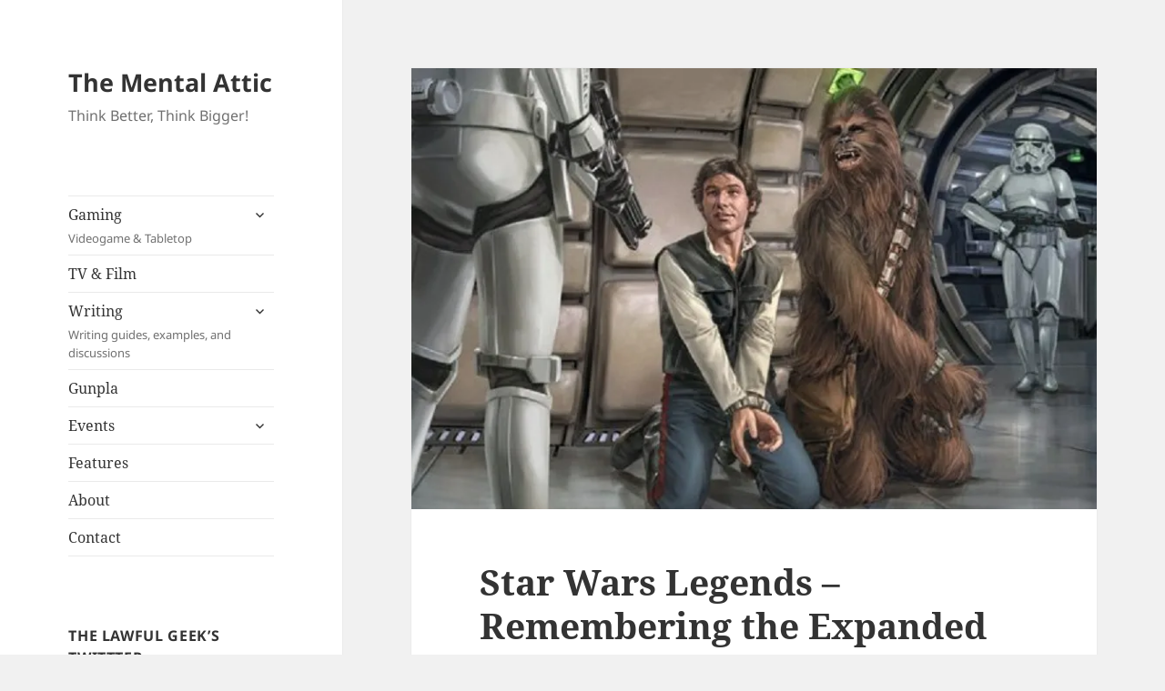

--- FILE ---
content_type: text/html; charset=UTF-8
request_url: https://thementalattic.com/2015/12/25/star-wars-legends-remembering-the-expanded-universe-characters/
body_size: 30216
content:
<!DOCTYPE html>
<html lang="en-US" class="no-js">
<head>
	<meta charset="UTF-8">
	<meta name="viewport" content="width=device-width, initial-scale=1.0">
	<link rel="profile" href="https://gmpg.org/xfn/11">
	<link rel="pingback" href="https://thementalattic.com/xmlrpc.php">
	<script>
(()=>{var e={};e.g=function(){if("object"==typeof globalThis)return globalThis;try{return this||new Function("return this")()}catch(e){if("object"==typeof window)return window}}(),function({ampUrl:n,isCustomizePreview:t,isAmpDevMode:r,noampQueryVarName:o,noampQueryVarValue:s,disabledStorageKey:i,mobileUserAgents:a,regexRegex:c}){if("undefined"==typeof sessionStorage)return;const d=new RegExp(c);if(!a.some((e=>{const n=e.match(d);return!(!n||!new RegExp(n[1],n[2]).test(navigator.userAgent))||navigator.userAgent.includes(e)})))return;e.g.addEventListener("DOMContentLoaded",(()=>{const e=document.getElementById("amp-mobile-version-switcher");if(!e)return;e.hidden=!1;const n=e.querySelector("a[href]");n&&n.addEventListener("click",(()=>{sessionStorage.removeItem(i)}))}));const g=r&&["paired-browsing-non-amp","paired-browsing-amp"].includes(window.name);if(sessionStorage.getItem(i)||t||g)return;const u=new URL(location.href),m=new URL(n);m.hash=u.hash,u.searchParams.has(o)&&s===u.searchParams.get(o)?sessionStorage.setItem(i,"1"):m.href!==u.href&&(window.stop(),location.replace(m.href))}({"ampUrl":"https:\/\/thementalattic.com\/2015\/12\/25\/star-wars-legends-remembering-the-expanded-universe-characters\/?amp=1","noampQueryVarName":"noamp","noampQueryVarValue":"mobile","disabledStorageKey":"amp_mobile_redirect_disabled","mobileUserAgents":["Mobile","Android","Silk\/","Kindle","BlackBerry","Opera Mini","Opera Mobi"],"regexRegex":"^\\\/((?:.|\\n)+)\\\/([i]*)$","isCustomizePreview":false,"isAmpDevMode":false})})();
</script>
<script>(function(html){html.className = html.className.replace(/\bno-js\b/,'js')})(document.documentElement);</script>
<title>Star Wars Legends – Remembering the Expanded Universe – Characters &#8211; The Mental Attic</title>
<meta name='robots' content='max-image-preview:large' />
<!-- Jetpack Site Verification Tags -->
<meta name="google-site-verification" content="IHAkD1B3ND-PRQWZUqtOLG2C-126okGFlzjcU9HBcmg" />
<link rel='dns-prefetch' href='//secure.gravatar.com' />
<link rel='dns-prefetch' href='//stats.wp.com' />
<link rel='dns-prefetch' href='//widgets.wp.com' />
<link rel='dns-prefetch' href='//jetpack.wordpress.com' />
<link rel='dns-prefetch' href='//s0.wp.com' />
<link rel='dns-prefetch' href='//public-api.wordpress.com' />
<link rel='dns-prefetch' href='//0.gravatar.com' />
<link rel='dns-prefetch' href='//1.gravatar.com' />
<link rel='dns-prefetch' href='//2.gravatar.com' />
<link rel='preconnect' href='//i0.wp.com' />
<link rel='preconnect' href='//c0.wp.com' />
<link rel="alternate" type="application/rss+xml" title="The Mental Attic &raquo; Feed" href="https://thementalattic.com/feed/" />
<link rel="alternate" type="application/rss+xml" title="The Mental Attic &raquo; Comments Feed" href="https://thementalattic.com/comments/feed/" />
<link rel="alternate" type="application/rss+xml" title="The Mental Attic &raquo; Star Wars Legends – Remembering the Expanded Universe – Characters Comments Feed" href="https://thementalattic.com/2015/12/25/star-wars-legends-remembering-the-expanded-universe-characters/feed/" />
<link rel="alternate" title="oEmbed (JSON)" type="application/json+oembed" href="https://thementalattic.com/wp-json/oembed/1.0/embed?url=https%3A%2F%2Fthementalattic.com%2F2015%2F12%2F25%2Fstar-wars-legends-remembering-the-expanded-universe-characters%2F" />
<link rel="alternate" title="oEmbed (XML)" type="text/xml+oembed" href="https://thementalattic.com/wp-json/oembed/1.0/embed?url=https%3A%2F%2Fthementalattic.com%2F2015%2F12%2F25%2Fstar-wars-legends-remembering-the-expanded-universe-characters%2F&#038;format=xml" />
<style id='wp-img-auto-sizes-contain-inline-css'>
img:is([sizes=auto i],[sizes^="auto," i]){contain-intrinsic-size:3000px 1500px}
/*# sourceURL=wp-img-auto-sizes-contain-inline-css */
</style>
<link rel='stylesheet' id='twentyfifteen-jetpack-css' href='https://thementalattic.com/wp-content/plugins/jetpack/modules/theme-tools/compat/twentyfifteen.css?ver=15.4-a.5' media='all' />
<style id='wp-emoji-styles-inline-css'>

	img.wp-smiley, img.emoji {
		display: inline !important;
		border: none !important;
		box-shadow: none !important;
		height: 1em !important;
		width: 1em !important;
		margin: 0 0.07em !important;
		vertical-align: -0.1em !important;
		background: none !important;
		padding: 0 !important;
	}
/*# sourceURL=wp-emoji-styles-inline-css */
</style>
<style id='wp-block-library-inline-css'>
:root{--wp-block-synced-color:#7a00df;--wp-block-synced-color--rgb:122,0,223;--wp-bound-block-color:var(--wp-block-synced-color);--wp-editor-canvas-background:#ddd;--wp-admin-theme-color:#007cba;--wp-admin-theme-color--rgb:0,124,186;--wp-admin-theme-color-darker-10:#006ba1;--wp-admin-theme-color-darker-10--rgb:0,107,160.5;--wp-admin-theme-color-darker-20:#005a87;--wp-admin-theme-color-darker-20--rgb:0,90,135;--wp-admin-border-width-focus:2px}@media (min-resolution:192dpi){:root{--wp-admin-border-width-focus:1.5px}}.wp-element-button{cursor:pointer}:root .has-very-light-gray-background-color{background-color:#eee}:root .has-very-dark-gray-background-color{background-color:#313131}:root .has-very-light-gray-color{color:#eee}:root .has-very-dark-gray-color{color:#313131}:root .has-vivid-green-cyan-to-vivid-cyan-blue-gradient-background{background:linear-gradient(135deg,#00d084,#0693e3)}:root .has-purple-crush-gradient-background{background:linear-gradient(135deg,#34e2e4,#4721fb 50%,#ab1dfe)}:root .has-hazy-dawn-gradient-background{background:linear-gradient(135deg,#faaca8,#dad0ec)}:root .has-subdued-olive-gradient-background{background:linear-gradient(135deg,#fafae1,#67a671)}:root .has-atomic-cream-gradient-background{background:linear-gradient(135deg,#fdd79a,#004a59)}:root .has-nightshade-gradient-background{background:linear-gradient(135deg,#330968,#31cdcf)}:root .has-midnight-gradient-background{background:linear-gradient(135deg,#020381,#2874fc)}:root{--wp--preset--font-size--normal:16px;--wp--preset--font-size--huge:42px}.has-regular-font-size{font-size:1em}.has-larger-font-size{font-size:2.625em}.has-normal-font-size{font-size:var(--wp--preset--font-size--normal)}.has-huge-font-size{font-size:var(--wp--preset--font-size--huge)}.has-text-align-center{text-align:center}.has-text-align-left{text-align:left}.has-text-align-right{text-align:right}.has-fit-text{white-space:nowrap!important}#end-resizable-editor-section{display:none}.aligncenter{clear:both}.items-justified-left{justify-content:flex-start}.items-justified-center{justify-content:center}.items-justified-right{justify-content:flex-end}.items-justified-space-between{justify-content:space-between}.screen-reader-text{border:0;clip-path:inset(50%);height:1px;margin:-1px;overflow:hidden;padding:0;position:absolute;width:1px;word-wrap:normal!important}.screen-reader-text:focus{background-color:#ddd;clip-path:none;color:#444;display:block;font-size:1em;height:auto;left:5px;line-height:normal;padding:15px 23px 14px;text-decoration:none;top:5px;width:auto;z-index:100000}html :where(.has-border-color){border-style:solid}html :where([style*=border-top-color]){border-top-style:solid}html :where([style*=border-right-color]){border-right-style:solid}html :where([style*=border-bottom-color]){border-bottom-style:solid}html :where([style*=border-left-color]){border-left-style:solid}html :where([style*=border-width]){border-style:solid}html :where([style*=border-top-width]){border-top-style:solid}html :where([style*=border-right-width]){border-right-style:solid}html :where([style*=border-bottom-width]){border-bottom-style:solid}html :where([style*=border-left-width]){border-left-style:solid}html :where(img[class*=wp-image-]){height:auto;max-width:100%}:where(figure){margin:0 0 1em}html :where(.is-position-sticky){--wp-admin--admin-bar--position-offset:var(--wp-admin--admin-bar--height,0px)}@media screen and (max-width:600px){html :where(.is-position-sticky){--wp-admin--admin-bar--position-offset:0px}}
.has-text-align-justify{text-align:justify;}

/*# sourceURL=wp-block-library-inline-css */
</style><link rel='stylesheet' id='wp-block-heading-css' href='https://c0.wp.com/c/6.9/wp-includes/blocks/heading/style.min.css' media='all' />
<link rel='stylesheet' id='wp-block-group-css' href='https://c0.wp.com/c/6.9/wp-includes/blocks/group/style.min.css' media='all' />
<link rel='stylesheet' id='wp-block-group-theme-css' href='https://c0.wp.com/c/6.9/wp-includes/blocks/group/theme.min.css' media='all' />
<link rel='stylesheet' id='wp-block-paragraph-css' href='https://c0.wp.com/c/6.9/wp-includes/blocks/paragraph/style.min.css' media='all' />
<style id='global-styles-inline-css'>
:root{--wp--preset--aspect-ratio--square: 1;--wp--preset--aspect-ratio--4-3: 4/3;--wp--preset--aspect-ratio--3-4: 3/4;--wp--preset--aspect-ratio--3-2: 3/2;--wp--preset--aspect-ratio--2-3: 2/3;--wp--preset--aspect-ratio--16-9: 16/9;--wp--preset--aspect-ratio--9-16: 9/16;--wp--preset--color--black: #000000;--wp--preset--color--cyan-bluish-gray: #abb8c3;--wp--preset--color--white: #fff;--wp--preset--color--pale-pink: #f78da7;--wp--preset--color--vivid-red: #cf2e2e;--wp--preset--color--luminous-vivid-orange: #ff6900;--wp--preset--color--luminous-vivid-amber: #fcb900;--wp--preset--color--light-green-cyan: #7bdcb5;--wp--preset--color--vivid-green-cyan: #00d084;--wp--preset--color--pale-cyan-blue: #8ed1fc;--wp--preset--color--vivid-cyan-blue: #0693e3;--wp--preset--color--vivid-purple: #9b51e0;--wp--preset--color--dark-gray: #111;--wp--preset--color--light-gray: #f1f1f1;--wp--preset--color--yellow: #f4ca16;--wp--preset--color--dark-brown: #352712;--wp--preset--color--medium-pink: #e53b51;--wp--preset--color--light-pink: #ffe5d1;--wp--preset--color--dark-purple: #2e2256;--wp--preset--color--purple: #674970;--wp--preset--color--blue-gray: #22313f;--wp--preset--color--bright-blue: #55c3dc;--wp--preset--color--light-blue: #e9f2f9;--wp--preset--gradient--vivid-cyan-blue-to-vivid-purple: linear-gradient(135deg,rgb(6,147,227) 0%,rgb(155,81,224) 100%);--wp--preset--gradient--light-green-cyan-to-vivid-green-cyan: linear-gradient(135deg,rgb(122,220,180) 0%,rgb(0,208,130) 100%);--wp--preset--gradient--luminous-vivid-amber-to-luminous-vivid-orange: linear-gradient(135deg,rgb(252,185,0) 0%,rgb(255,105,0) 100%);--wp--preset--gradient--luminous-vivid-orange-to-vivid-red: linear-gradient(135deg,rgb(255,105,0) 0%,rgb(207,46,46) 100%);--wp--preset--gradient--very-light-gray-to-cyan-bluish-gray: linear-gradient(135deg,rgb(238,238,238) 0%,rgb(169,184,195) 100%);--wp--preset--gradient--cool-to-warm-spectrum: linear-gradient(135deg,rgb(74,234,220) 0%,rgb(151,120,209) 20%,rgb(207,42,186) 40%,rgb(238,44,130) 60%,rgb(251,105,98) 80%,rgb(254,248,76) 100%);--wp--preset--gradient--blush-light-purple: linear-gradient(135deg,rgb(255,206,236) 0%,rgb(152,150,240) 100%);--wp--preset--gradient--blush-bordeaux: linear-gradient(135deg,rgb(254,205,165) 0%,rgb(254,45,45) 50%,rgb(107,0,62) 100%);--wp--preset--gradient--luminous-dusk: linear-gradient(135deg,rgb(255,203,112) 0%,rgb(199,81,192) 50%,rgb(65,88,208) 100%);--wp--preset--gradient--pale-ocean: linear-gradient(135deg,rgb(255,245,203) 0%,rgb(182,227,212) 50%,rgb(51,167,181) 100%);--wp--preset--gradient--electric-grass: linear-gradient(135deg,rgb(202,248,128) 0%,rgb(113,206,126) 100%);--wp--preset--gradient--midnight: linear-gradient(135deg,rgb(2,3,129) 0%,rgb(40,116,252) 100%);--wp--preset--gradient--dark-gray-gradient-gradient: linear-gradient(90deg, rgba(17,17,17,1) 0%, rgba(42,42,42,1) 100%);--wp--preset--gradient--light-gray-gradient: linear-gradient(90deg, rgba(241,241,241,1) 0%, rgba(215,215,215,1) 100%);--wp--preset--gradient--white-gradient: linear-gradient(90deg, rgba(255,255,255,1) 0%, rgba(230,230,230,1) 100%);--wp--preset--gradient--yellow-gradient: linear-gradient(90deg, rgba(244,202,22,1) 0%, rgba(205,168,10,1) 100%);--wp--preset--gradient--dark-brown-gradient: linear-gradient(90deg, rgba(53,39,18,1) 0%, rgba(91,67,31,1) 100%);--wp--preset--gradient--medium-pink-gradient: linear-gradient(90deg, rgba(229,59,81,1) 0%, rgba(209,28,51,1) 100%);--wp--preset--gradient--light-pink-gradient: linear-gradient(90deg, rgba(255,229,209,1) 0%, rgba(255,200,158,1) 100%);--wp--preset--gradient--dark-purple-gradient: linear-gradient(90deg, rgba(46,34,86,1) 0%, rgba(66,48,123,1) 100%);--wp--preset--gradient--purple-gradient: linear-gradient(90deg, rgba(103,73,112,1) 0%, rgba(131,93,143,1) 100%);--wp--preset--gradient--blue-gray-gradient: linear-gradient(90deg, rgba(34,49,63,1) 0%, rgba(52,75,96,1) 100%);--wp--preset--gradient--bright-blue-gradient: linear-gradient(90deg, rgba(85,195,220,1) 0%, rgba(43,180,211,1) 100%);--wp--preset--gradient--light-blue-gradient: linear-gradient(90deg, rgba(233,242,249,1) 0%, rgba(193,218,238,1) 100%);--wp--preset--font-size--small: 13px;--wp--preset--font-size--medium: 20px;--wp--preset--font-size--large: 36px;--wp--preset--font-size--x-large: 42px;--wp--preset--font-family--albert-sans: 'Albert Sans', sans-serif;--wp--preset--font-family--alegreya: Alegreya, serif;--wp--preset--font-family--arvo: Arvo, serif;--wp--preset--font-family--bodoni-moda: 'Bodoni Moda', serif;--wp--preset--font-family--bricolage-grotesque: 'Bricolage Grotesque', sans-serif;--wp--preset--font-family--cabin: Cabin, sans-serif;--wp--preset--font-family--chivo: Chivo, sans-serif;--wp--preset--font-family--commissioner: Commissioner, sans-serif;--wp--preset--font-family--cormorant: Cormorant, serif;--wp--preset--font-family--courier-prime: 'Courier Prime', monospace;--wp--preset--font-family--crimson-pro: 'Crimson Pro', serif;--wp--preset--font-family--dm-mono: 'DM Mono', monospace;--wp--preset--font-family--dm-sans: 'DM Sans', sans-serif;--wp--preset--font-family--dm-serif-display: 'DM Serif Display', serif;--wp--preset--font-family--domine: Domine, serif;--wp--preset--font-family--eb-garamond: 'EB Garamond', serif;--wp--preset--font-family--epilogue: Epilogue, sans-serif;--wp--preset--font-family--fahkwang: Fahkwang, sans-serif;--wp--preset--font-family--figtree: Figtree, sans-serif;--wp--preset--font-family--fira-sans: 'Fira Sans', sans-serif;--wp--preset--font-family--fjalla-one: 'Fjalla One', sans-serif;--wp--preset--font-family--fraunces: Fraunces, serif;--wp--preset--font-family--gabarito: Gabarito, system-ui;--wp--preset--font-family--ibm-plex-mono: 'IBM Plex Mono', monospace;--wp--preset--font-family--ibm-plex-sans: 'IBM Plex Sans', sans-serif;--wp--preset--font-family--ibarra-real-nova: 'Ibarra Real Nova', serif;--wp--preset--font-family--instrument-serif: 'Instrument Serif', serif;--wp--preset--font-family--inter: Inter, sans-serif;--wp--preset--font-family--josefin-sans: 'Josefin Sans', sans-serif;--wp--preset--font-family--jost: Jost, sans-serif;--wp--preset--font-family--libre-baskerville: 'Libre Baskerville', serif;--wp--preset--font-family--libre-franklin: 'Libre Franklin', sans-serif;--wp--preset--font-family--literata: Literata, serif;--wp--preset--font-family--lora: Lora, serif;--wp--preset--font-family--merriweather: Merriweather, serif;--wp--preset--font-family--montserrat: Montserrat, sans-serif;--wp--preset--font-family--newsreader: Newsreader, serif;--wp--preset--font-family--noto-sans-mono: 'Noto Sans Mono', sans-serif;--wp--preset--font-family--nunito: Nunito, sans-serif;--wp--preset--font-family--open-sans: 'Open Sans', sans-serif;--wp--preset--font-family--overpass: Overpass, sans-serif;--wp--preset--font-family--pt-serif: 'PT Serif', serif;--wp--preset--font-family--petrona: Petrona, serif;--wp--preset--font-family--piazzolla: Piazzolla, serif;--wp--preset--font-family--playfair-display: 'Playfair Display', serif;--wp--preset--font-family--plus-jakarta-sans: 'Plus Jakarta Sans', sans-serif;--wp--preset--font-family--poppins: Poppins, sans-serif;--wp--preset--font-family--raleway: Raleway, sans-serif;--wp--preset--font-family--roboto: Roboto, sans-serif;--wp--preset--font-family--roboto-slab: 'Roboto Slab', serif;--wp--preset--font-family--rubik: Rubik, sans-serif;--wp--preset--font-family--rufina: Rufina, serif;--wp--preset--font-family--sora: Sora, sans-serif;--wp--preset--font-family--source-sans-3: 'Source Sans 3', sans-serif;--wp--preset--font-family--source-serif-4: 'Source Serif 4', serif;--wp--preset--font-family--space-mono: 'Space Mono', monospace;--wp--preset--font-family--syne: Syne, sans-serif;--wp--preset--font-family--texturina: Texturina, serif;--wp--preset--font-family--urbanist: Urbanist, sans-serif;--wp--preset--font-family--work-sans: 'Work Sans', sans-serif;--wp--preset--spacing--20: 0.44rem;--wp--preset--spacing--30: 0.67rem;--wp--preset--spacing--40: 1rem;--wp--preset--spacing--50: 1.5rem;--wp--preset--spacing--60: 2.25rem;--wp--preset--spacing--70: 3.38rem;--wp--preset--spacing--80: 5.06rem;--wp--preset--shadow--natural: 6px 6px 9px rgba(0, 0, 0, 0.2);--wp--preset--shadow--deep: 12px 12px 50px rgba(0, 0, 0, 0.4);--wp--preset--shadow--sharp: 6px 6px 0px rgba(0, 0, 0, 0.2);--wp--preset--shadow--outlined: 6px 6px 0px -3px rgb(255, 255, 255), 6px 6px rgb(0, 0, 0);--wp--preset--shadow--crisp: 6px 6px 0px rgb(0, 0, 0);}:where(.is-layout-flex){gap: 0.5em;}:where(.is-layout-grid){gap: 0.5em;}body .is-layout-flex{display: flex;}.is-layout-flex{flex-wrap: wrap;align-items: center;}.is-layout-flex > :is(*, div){margin: 0;}body .is-layout-grid{display: grid;}.is-layout-grid > :is(*, div){margin: 0;}:where(.wp-block-columns.is-layout-flex){gap: 2em;}:where(.wp-block-columns.is-layout-grid){gap: 2em;}:where(.wp-block-post-template.is-layout-flex){gap: 1.25em;}:where(.wp-block-post-template.is-layout-grid){gap: 1.25em;}.has-black-color{color: var(--wp--preset--color--black) !important;}.has-cyan-bluish-gray-color{color: var(--wp--preset--color--cyan-bluish-gray) !important;}.has-white-color{color: var(--wp--preset--color--white) !important;}.has-pale-pink-color{color: var(--wp--preset--color--pale-pink) !important;}.has-vivid-red-color{color: var(--wp--preset--color--vivid-red) !important;}.has-luminous-vivid-orange-color{color: var(--wp--preset--color--luminous-vivid-orange) !important;}.has-luminous-vivid-amber-color{color: var(--wp--preset--color--luminous-vivid-amber) !important;}.has-light-green-cyan-color{color: var(--wp--preset--color--light-green-cyan) !important;}.has-vivid-green-cyan-color{color: var(--wp--preset--color--vivid-green-cyan) !important;}.has-pale-cyan-blue-color{color: var(--wp--preset--color--pale-cyan-blue) !important;}.has-vivid-cyan-blue-color{color: var(--wp--preset--color--vivid-cyan-blue) !important;}.has-vivid-purple-color{color: var(--wp--preset--color--vivid-purple) !important;}.has-black-background-color{background-color: var(--wp--preset--color--black) !important;}.has-cyan-bluish-gray-background-color{background-color: var(--wp--preset--color--cyan-bluish-gray) !important;}.has-white-background-color{background-color: var(--wp--preset--color--white) !important;}.has-pale-pink-background-color{background-color: var(--wp--preset--color--pale-pink) !important;}.has-vivid-red-background-color{background-color: var(--wp--preset--color--vivid-red) !important;}.has-luminous-vivid-orange-background-color{background-color: var(--wp--preset--color--luminous-vivid-orange) !important;}.has-luminous-vivid-amber-background-color{background-color: var(--wp--preset--color--luminous-vivid-amber) !important;}.has-light-green-cyan-background-color{background-color: var(--wp--preset--color--light-green-cyan) !important;}.has-vivid-green-cyan-background-color{background-color: var(--wp--preset--color--vivid-green-cyan) !important;}.has-pale-cyan-blue-background-color{background-color: var(--wp--preset--color--pale-cyan-blue) !important;}.has-vivid-cyan-blue-background-color{background-color: var(--wp--preset--color--vivid-cyan-blue) !important;}.has-vivid-purple-background-color{background-color: var(--wp--preset--color--vivid-purple) !important;}.has-black-border-color{border-color: var(--wp--preset--color--black) !important;}.has-cyan-bluish-gray-border-color{border-color: var(--wp--preset--color--cyan-bluish-gray) !important;}.has-white-border-color{border-color: var(--wp--preset--color--white) !important;}.has-pale-pink-border-color{border-color: var(--wp--preset--color--pale-pink) !important;}.has-vivid-red-border-color{border-color: var(--wp--preset--color--vivid-red) !important;}.has-luminous-vivid-orange-border-color{border-color: var(--wp--preset--color--luminous-vivid-orange) !important;}.has-luminous-vivid-amber-border-color{border-color: var(--wp--preset--color--luminous-vivid-amber) !important;}.has-light-green-cyan-border-color{border-color: var(--wp--preset--color--light-green-cyan) !important;}.has-vivid-green-cyan-border-color{border-color: var(--wp--preset--color--vivid-green-cyan) !important;}.has-pale-cyan-blue-border-color{border-color: var(--wp--preset--color--pale-cyan-blue) !important;}.has-vivid-cyan-blue-border-color{border-color: var(--wp--preset--color--vivid-cyan-blue) !important;}.has-vivid-purple-border-color{border-color: var(--wp--preset--color--vivid-purple) !important;}.has-vivid-cyan-blue-to-vivid-purple-gradient-background{background: var(--wp--preset--gradient--vivid-cyan-blue-to-vivid-purple) !important;}.has-light-green-cyan-to-vivid-green-cyan-gradient-background{background: var(--wp--preset--gradient--light-green-cyan-to-vivid-green-cyan) !important;}.has-luminous-vivid-amber-to-luminous-vivid-orange-gradient-background{background: var(--wp--preset--gradient--luminous-vivid-amber-to-luminous-vivid-orange) !important;}.has-luminous-vivid-orange-to-vivid-red-gradient-background{background: var(--wp--preset--gradient--luminous-vivid-orange-to-vivid-red) !important;}.has-very-light-gray-to-cyan-bluish-gray-gradient-background{background: var(--wp--preset--gradient--very-light-gray-to-cyan-bluish-gray) !important;}.has-cool-to-warm-spectrum-gradient-background{background: var(--wp--preset--gradient--cool-to-warm-spectrum) !important;}.has-blush-light-purple-gradient-background{background: var(--wp--preset--gradient--blush-light-purple) !important;}.has-blush-bordeaux-gradient-background{background: var(--wp--preset--gradient--blush-bordeaux) !important;}.has-luminous-dusk-gradient-background{background: var(--wp--preset--gradient--luminous-dusk) !important;}.has-pale-ocean-gradient-background{background: var(--wp--preset--gradient--pale-ocean) !important;}.has-electric-grass-gradient-background{background: var(--wp--preset--gradient--electric-grass) !important;}.has-midnight-gradient-background{background: var(--wp--preset--gradient--midnight) !important;}.has-small-font-size{font-size: var(--wp--preset--font-size--small) !important;}.has-medium-font-size{font-size: var(--wp--preset--font-size--medium) !important;}.has-large-font-size{font-size: var(--wp--preset--font-size--large) !important;}.has-x-large-font-size{font-size: var(--wp--preset--font-size--x-large) !important;}.has-albert-sans-font-family{font-family: var(--wp--preset--font-family--albert-sans) !important;}.has-alegreya-font-family{font-family: var(--wp--preset--font-family--alegreya) !important;}.has-arvo-font-family{font-family: var(--wp--preset--font-family--arvo) !important;}.has-bodoni-moda-font-family{font-family: var(--wp--preset--font-family--bodoni-moda) !important;}.has-bricolage-grotesque-font-family{font-family: var(--wp--preset--font-family--bricolage-grotesque) !important;}.has-cabin-font-family{font-family: var(--wp--preset--font-family--cabin) !important;}.has-chivo-font-family{font-family: var(--wp--preset--font-family--chivo) !important;}.has-commissioner-font-family{font-family: var(--wp--preset--font-family--commissioner) !important;}.has-cormorant-font-family{font-family: var(--wp--preset--font-family--cormorant) !important;}.has-courier-prime-font-family{font-family: var(--wp--preset--font-family--courier-prime) !important;}.has-crimson-pro-font-family{font-family: var(--wp--preset--font-family--crimson-pro) !important;}.has-dm-mono-font-family{font-family: var(--wp--preset--font-family--dm-mono) !important;}.has-dm-sans-font-family{font-family: var(--wp--preset--font-family--dm-sans) !important;}.has-dm-serif-display-font-family{font-family: var(--wp--preset--font-family--dm-serif-display) !important;}.has-domine-font-family{font-family: var(--wp--preset--font-family--domine) !important;}.has-eb-garamond-font-family{font-family: var(--wp--preset--font-family--eb-garamond) !important;}.has-epilogue-font-family{font-family: var(--wp--preset--font-family--epilogue) !important;}.has-fahkwang-font-family{font-family: var(--wp--preset--font-family--fahkwang) !important;}.has-figtree-font-family{font-family: var(--wp--preset--font-family--figtree) !important;}.has-fira-sans-font-family{font-family: var(--wp--preset--font-family--fira-sans) !important;}.has-fjalla-one-font-family{font-family: var(--wp--preset--font-family--fjalla-one) !important;}.has-fraunces-font-family{font-family: var(--wp--preset--font-family--fraunces) !important;}.has-gabarito-font-family{font-family: var(--wp--preset--font-family--gabarito) !important;}.has-ibm-plex-mono-font-family{font-family: var(--wp--preset--font-family--ibm-plex-mono) !important;}.has-ibm-plex-sans-font-family{font-family: var(--wp--preset--font-family--ibm-plex-sans) !important;}.has-ibarra-real-nova-font-family{font-family: var(--wp--preset--font-family--ibarra-real-nova) !important;}.has-instrument-serif-font-family{font-family: var(--wp--preset--font-family--instrument-serif) !important;}.has-inter-font-family{font-family: var(--wp--preset--font-family--inter) !important;}.has-josefin-sans-font-family{font-family: var(--wp--preset--font-family--josefin-sans) !important;}.has-jost-font-family{font-family: var(--wp--preset--font-family--jost) !important;}.has-libre-baskerville-font-family{font-family: var(--wp--preset--font-family--libre-baskerville) !important;}.has-libre-franklin-font-family{font-family: var(--wp--preset--font-family--libre-franklin) !important;}.has-literata-font-family{font-family: var(--wp--preset--font-family--literata) !important;}.has-lora-font-family{font-family: var(--wp--preset--font-family--lora) !important;}.has-merriweather-font-family{font-family: var(--wp--preset--font-family--merriweather) !important;}.has-montserrat-font-family{font-family: var(--wp--preset--font-family--montserrat) !important;}.has-newsreader-font-family{font-family: var(--wp--preset--font-family--newsreader) !important;}.has-noto-sans-mono-font-family{font-family: var(--wp--preset--font-family--noto-sans-mono) !important;}.has-nunito-font-family{font-family: var(--wp--preset--font-family--nunito) !important;}.has-open-sans-font-family{font-family: var(--wp--preset--font-family--open-sans) !important;}.has-overpass-font-family{font-family: var(--wp--preset--font-family--overpass) !important;}.has-pt-serif-font-family{font-family: var(--wp--preset--font-family--pt-serif) !important;}.has-petrona-font-family{font-family: var(--wp--preset--font-family--petrona) !important;}.has-piazzolla-font-family{font-family: var(--wp--preset--font-family--piazzolla) !important;}.has-playfair-display-font-family{font-family: var(--wp--preset--font-family--playfair-display) !important;}.has-plus-jakarta-sans-font-family{font-family: var(--wp--preset--font-family--plus-jakarta-sans) !important;}.has-poppins-font-family{font-family: var(--wp--preset--font-family--poppins) !important;}.has-raleway-font-family{font-family: var(--wp--preset--font-family--raleway) !important;}.has-roboto-font-family{font-family: var(--wp--preset--font-family--roboto) !important;}.has-roboto-slab-font-family{font-family: var(--wp--preset--font-family--roboto-slab) !important;}.has-rubik-font-family{font-family: var(--wp--preset--font-family--rubik) !important;}.has-rufina-font-family{font-family: var(--wp--preset--font-family--rufina) !important;}.has-sora-font-family{font-family: var(--wp--preset--font-family--sora) !important;}.has-source-sans-3-font-family{font-family: var(--wp--preset--font-family--source-sans-3) !important;}.has-source-serif-4-font-family{font-family: var(--wp--preset--font-family--source-serif-4) !important;}.has-space-mono-font-family{font-family: var(--wp--preset--font-family--space-mono) !important;}.has-syne-font-family{font-family: var(--wp--preset--font-family--syne) !important;}.has-texturina-font-family{font-family: var(--wp--preset--font-family--texturina) !important;}.has-urbanist-font-family{font-family: var(--wp--preset--font-family--urbanist) !important;}.has-work-sans-font-family{font-family: var(--wp--preset--font-family--work-sans) !important;}
/*# sourceURL=global-styles-inline-css */
</style>

<style id='classic-theme-styles-inline-css'>
/*! This file is auto-generated */
.wp-block-button__link{color:#fff;background-color:#32373c;border-radius:9999px;box-shadow:none;text-decoration:none;padding:calc(.667em + 2px) calc(1.333em + 2px);font-size:1.125em}.wp-block-file__button{background:#32373c;color:#fff;text-decoration:none}
/*# sourceURL=/wp-includes/css/classic-themes.min.css */
</style>
<link rel='stylesheet' id='twentyfifteen-fonts-css' href='https://thementalattic.com/wp-content/themes/twentyfifteen/assets/fonts/noto-sans-plus-noto-serif-plus-inconsolata.css?ver=20230328' media='all' />
<link rel='stylesheet' id='genericons-css' href='https://thementalattic.com/wp-content/plugins/jetpack/_inc/genericons/genericons/genericons.css?ver=3.1' media='all' />
<link rel='stylesheet' id='twentyfifteen-style-css' href='https://thementalattic.com/wp-content/themes/twentyfifteen/style.css?ver=20241112' media='all' />
<style id='twentyfifteen-style-inline-css'>

			.post-navigation .nav-previous { background-image: url(https://i0.wp.com/thementalattic.com/wp-content/uploads/2015/12/starwarslegendslife-featured.jpg?resize=825%2C510&#038;ssl=1); }
			.post-navigation .nav-previous .post-title, .post-navigation .nav-previous a:hover .post-title, .post-navigation .nav-previous .meta-nav { color: #fff; }
			.post-navigation .nav-previous a:before { background-color: rgba(0, 0, 0, 0.4); }
		
			.post-navigation .nav-next { background-image: url(https://i0.wp.com/thementalattic.com/wp-content/uploads/2015/12/theforceawakens-featured.jpg?resize=825%2C495&#038;ssl=1); border-top: 0; }
			.post-navigation .nav-next .post-title, .post-navigation .nav-next a:hover .post-title, .post-navigation .nav-next .meta-nav { color: #fff; }
			.post-navigation .nav-next a:before { background-color: rgba(0, 0, 0, 0.4); }
		
/*# sourceURL=twentyfifteen-style-inline-css */
</style>
<link rel='stylesheet' id='twentyfifteen-block-style-css' href='https://thementalattic.com/wp-content/themes/twentyfifteen/css/blocks.css?ver=20240715' media='all' />
<link rel='stylesheet' id='subscription-modal-css-css' href='https://thementalattic.com/wp-content/plugins/jetpack/modules/comments/subscription-modal-on-comment/subscription-modal.css?ver=15.4-a.5' media='all' />
<link rel='stylesheet' id='jetpack_likes-css' href='https://thementalattic.com/wp-content/plugins/jetpack/modules/likes/style.css?ver=15.4-a.5' media='all' />
<link rel='stylesheet' id='twentyfifteen-wpcom-style-css' href='https://thementalattic.com/wp-content/themes/twentyfifteen/css/style-wpcom.css?ver=20141202' media='all' />
<style id='jetpack-global-styles-frontend-style-inline-css'>
:root { --font-headings: unset; --font-base: unset; --font-headings-default: -apple-system,BlinkMacSystemFont,"Segoe UI",Roboto,Oxygen-Sans,Ubuntu,Cantarell,"Helvetica Neue",sans-serif; --font-base-default: -apple-system,BlinkMacSystemFont,"Segoe UI",Roboto,Oxygen-Sans,Ubuntu,Cantarell,"Helvetica Neue",sans-serif;}
/*# sourceURL=jetpack-global-styles-frontend-style-inline-css */
</style>
<link rel='stylesheet' id='sharedaddy-css' href='https://thementalattic.com/wp-content/plugins/jetpack/modules/sharedaddy/sharing.css?ver=15.4-a.5' media='all' />
<link rel='stylesheet' id='social-logos-css' href='https://thementalattic.com/wp-content/plugins/jetpack/_inc/social-logos/social-logos.min.css?ver=15.4-a.5' media='all' />
<script id="jetpack-mu-wpcom-settings-js-before">
var JETPACK_MU_WPCOM_SETTINGS = {"assetsUrl":"https://thementalattic.com/wp-content/mu-plugins/wpcomsh/jetpack_vendor/automattic/jetpack-mu-wpcom/src/build/"};
//# sourceURL=jetpack-mu-wpcom-settings-js-before
</script>
<script src="https://c0.wp.com/c/6.9/wp-includes/js/jquery/jquery.min.js" id="jquery-core-js"></script>
<script src="https://c0.wp.com/c/6.9/wp-includes/js/jquery/jquery-migrate.min.js" id="jquery-migrate-js"></script>
<link rel="https://api.w.org/" href="https://thementalattic.com/wp-json/" /><link rel="alternate" title="JSON" type="application/json" href="https://thementalattic.com/wp-json/wp/v2/posts/4254" /><link rel="EditURI" type="application/rsd+xml" title="RSD" href="https://thementalattic.com/xmlrpc.php?rsd" />

<link rel="canonical" href="https://thementalattic.com/2015/12/25/star-wars-legends-remembering-the-expanded-universe-characters/" />
<link rel='shortlink' href='https://wp.me/p2msme-16C' />
<link rel="alternate" type="text/html" media="only screen and (max-width: 640px)" href="https://thementalattic.com/2015/12/25/star-wars-legends-remembering-the-expanded-universe-characters/?amp=1">	<style>img#wpstats{display:none}</style>
				<style type="text/css">
			.recentcomments a {
				display: inline !important;
				padding: 0 !important;
				margin: 0 !important;
			}

			table.recentcommentsavatartop img.avatar, table.recentcommentsavatarend img.avatar {
				border: 0;
				margin: 0;
			}

			table.recentcommentsavatartop a, table.recentcommentsavatarend a {
				border: 0 !important;
				background-color: transparent !important;
			}

			td.recentcommentsavatarend, td.recentcommentsavatartop {
				padding: 0 0 1px 0;
				margin: 0;
			}

			td.recentcommentstextend {
				border: none !important;
				padding: 0 0 2px 10px;
			}

			.rtl td.recentcommentstextend {
				padding: 0 10px 2px 0;
			}

			td.recentcommentstexttop {
				border: none;
				padding: 0 0 0 10px;
			}

			.rtl td.recentcommentstexttop {
				padding: 0 10px 0 0;
			}
		</style>
		<meta name="description" content="This is the last entry in this week of Star Wars. It’s strange, I had never before attempted a multi-part feature, didn’t know how to structure them. It took a new Star Wars film, a new continuity and the loss of the one I loved to bring this out of me. Guess I have to&hellip;" />
<link rel="amphtml" href="https://thementalattic.com/2015/12/25/star-wars-legends-remembering-the-expanded-universe-characters/?amp=1"><style>#amp-mobile-version-switcher{left:0;position:absolute;width:100%;z-index:100}#amp-mobile-version-switcher>a{background-color:#444;border:0;color:#eaeaea;display:block;font-family:-apple-system,BlinkMacSystemFont,Segoe UI,Roboto,Oxygen-Sans,Ubuntu,Cantarell,Helvetica Neue,sans-serif;font-size:16px;font-weight:600;padding:15px 0;text-align:center;-webkit-text-decoration:none;text-decoration:none}#amp-mobile-version-switcher>a:active,#amp-mobile-version-switcher>a:focus,#amp-mobile-version-switcher>a:hover{-webkit-text-decoration:underline;text-decoration:underline}</style>
<!-- Jetpack Open Graph Tags -->
<meta property="og:type" content="article" />
<meta property="og:title" content="Star Wars Legends – Remembering the Expanded Universe – Characters" />
<meta property="og:url" content="https://thementalattic.com/2015/12/25/star-wars-legends-remembering-the-expanded-universe-characters/" />
<meta property="og:description" content="This is the last entry in this week of Star Wars. It’s strange, I had never before attempted a multi-part feature, didn’t know how to structure them. It took a new Star Wars film, a new continuity …" />
<meta property="article:published_time" content="2015-12-25T06:30:06+00:00" />
<meta property="article:modified_time" content="2016-01-16T12:33:48+00:00" />
<meta property="og:site_name" content="The Mental Attic" />
<meta property="og:image" content="https://i0.wp.com/thementalattic.com/wp-content/uploads/2015/12/starwarslegendscharacters-featured.jpg?fit=787%2C507&#038;ssl=1" />
<meta property="og:image:width" content="787" />
<meta property="og:image:height" content="507" />
<meta property="og:image:alt" content="Star Wars" />
<meta property="og:locale" content="en_US" />
<meta name="twitter:text:title" content="Star Wars Legends – Remembering the Expanded Universe – Characters" />
<meta name="twitter:image" content="https://i0.wp.com/thementalattic.com/wp-content/uploads/2015/12/starwarslegendscharacters-featured.jpg?fit=787%2C507&#038;ssl=1&#038;w=640" />
<meta name="twitter:image:alt" content="Star Wars" />
<meta name="twitter:card" content="summary_large_image" />

<!-- End Jetpack Open Graph Tags -->
<link rel="icon" href="https://s0.wp.com/i/webclip.png" sizes="32x32" />
<link rel="icon" href="https://s0.wp.com/i/webclip.png" sizes="192x192" />
<link rel="apple-touch-icon" href="https://s0.wp.com/i/webclip.png" />
<meta name="msapplication-TileImage" content="https://s0.wp.com/i/webclip.png" />
<link rel='stylesheet' id='jetpack-swiper-library-css' href='https://thementalattic.com/wp-content/plugins/jetpack/_inc/blocks/swiper.css?ver=15.4-a.5' media='all' />
<link rel='stylesheet' id='jetpack-carousel-css' href='https://thementalattic.com/wp-content/plugins/jetpack/modules/carousel/jetpack-carousel.css?ver=15.4-a.5' media='all' />
<link rel='stylesheet' id='jetpack-block-subscriptions-css' href='https://thementalattic.com/wp-content/plugins/jetpack/_inc/blocks/subscriptions/view.css?minify=false&#038;ver=15.4-a.5' media='all' />
</head>

<body class="wp-singular post-template-default single single-post postid-4254 single-format-standard wp-embed-responsive wp-theme-twentyfifteen">
<div id="page" class="hfeed site">
	<a class="skip-link screen-reader-text" href="#content">
		Skip to content	</a>

	<div id="sidebar" class="sidebar">
		<header id="masthead" class="site-header" role="banner">
			<div class="site-branding">
				<a href="https://thementalattic.com/" class="site-logo-link" rel="home" itemprop="url"></a>
										<p class="site-title"><a href="https://thementalattic.com/" rel="home">The Mental Attic</a></p>
												<p class="site-description">Think Better, Think Bigger!</p>
										<button class="secondary-toggle">Menu and widgets</button>
			</div><!-- .site-branding -->
		</header><!-- .site-header -->

			<div id="secondary" class="secondary">

					<nav id="site-navigation" class="main-navigation" role="navigation">
				<div class="menu-menu_attic-container"><ul id="menu-menu_attic" class="nav-menu"><li id="menu-item-1790" class="menu-item menu-item-type-taxonomy menu-item-object-category menu-item-has-children menu-item-1790"><a href="https://thementalattic.com/category/gaming/">Gaming<div class="menu-item-description">Videogame &amp; Tabletop</div></a>
<ul class="sub-menu">
	<li id="menu-item-8803" class="menu-item menu-item-type-taxonomy menu-item-object-category menu-item-8803"><a href="https://thementalattic.com/category/gaming/">Latest<div class="menu-item-description">Videogame &amp; Tabletop</div></a></li>
	<li id="menu-item-8426" class="menu-item menu-item-type-post_type menu-item-object-page menu-item-8426"><a href="https://thementalattic.com/ultimate-beastmaster-gaming-edition/">Ultimate Beastmaster – Gaming Edition</a></li>
	<li id="menu-item-3322" class="menu-item menu-item-type-post_type menu-item-object-page menu-item-3322"><a href="https://thementalattic.com/annoying-game-mechanics/">Annoying Game Mechanics</a></li>
	<li id="menu-item-3321" class="menu-item menu-item-type-post_type menu-item-object-page menu-item-3321"><a href="https://thementalattic.com/awesome-game-mechanics/">Awesome Game Mechanics</a></li>
	<li id="menu-item-3293" class="menu-item menu-item-type-post_type menu-item-object-page menu-item-3293"><a href="https://thementalattic.com/the-weekly-puzzle/">The Weekly Puzzle</a></li>
</ul>
</li>
<li id="menu-item-1793" class="menu-item menu-item-type-taxonomy menu-item-object-category current-post-ancestor current-menu-parent current-post-parent menu-item-1793"><a href="https://thementalattic.com/category/tv-film/">TV &amp; Film</a></li>
<li id="menu-item-2388" class="menu-item menu-item-type-taxonomy menu-item-object-category menu-item-has-children menu-item-2388"><a href="https://thementalattic.com/category/writing/">Writing<div class="menu-item-description">Writing guides, examples, and discussions</div></a>
<ul class="sub-menu">
	<li id="menu-item-8804" class="menu-item menu-item-type-taxonomy menu-item-object-category menu-item-8804"><a href="https://thementalattic.com/category/writing/">Latest<div class="menu-item-description">Writing guides, examples, and discussions plus as much fiction as I can manage!</div></a></li>
	<li id="menu-item-7953" class="menu-item menu-item-type-post_type menu-item-object-page menu-item-7953"><a href="https://thementalattic.com/one-shots/">One Shots</a></li>
</ul>
</li>
<li id="menu-item-7901" class="menu-item menu-item-type-taxonomy menu-item-object-category menu-item-7901"><a href="https://thementalattic.com/category/gunpla/">Gunpla</a></li>
<li id="menu-item-7899" class="menu-item menu-item-type-taxonomy menu-item-object-category menu-item-has-children menu-item-7899"><a href="https://thementalattic.com/category/events/">Events</a>
<ul class="sub-menu">
	<li id="menu-item-4111" class="menu-item menu-item-type-post_type menu-item-object-page menu-item-4111"><a href="https://thementalattic.com/youtube-and-twitch/">YouTube &amp; Twitch</a></li>
</ul>
</li>
<li id="menu-item-7900" class="menu-item menu-item-type-taxonomy menu-item-object-category menu-item-7900"><a href="https://thementalattic.com/category/features/">Features</a></li>
<li id="menu-item-7890" class="menu-item menu-item-type-post_type menu-item-object-page menu-item-7890"><a href="https://thementalattic.com/about/">About</a></li>
<li id="menu-item-7891" class="menu-item menu-item-type-post_type menu-item-object-page menu-item-7891"><a href="https://thementalattic.com/contact/">Contact</a></li>
</ul></div>			</nav><!-- .main-navigation -->
		
		
					<div id="widget-area" class="widget-area" role="complementary">
				<aside id="twitter_timeline-6" class="widget widget_twitter_timeline"><h2 class="widget-title">The Lawful Geek&#8217;s Twittter</h2><a class="twitter-timeline" data-width="220" data-theme="light" data-border-color="#e8e8e8" data-tweet-limit="10" data-lang="EN" data-partner="jetpack" href="https://twitter.com/@TheLawfulGeek" href="https://twitter.com/@TheLawfulGeek">My Tweets</a></aside><aside id="linkcat-254422937" class="widget widget_links"><h2 class="widget-title">Awesome Blogs</h2>
	<ul class='xoxo blogroll'>
<li><a href="http://geekoutsw.com/" target="_blank">Geekout South-West</a></li>
<li><a href="http://quotesfromthetabletop.net/" target="_blank">Quotes from the Tabletop</a></li>
<li><a href="http://archaeologyoftombraider.com/" target="_blank">The Archaeology of Tomb Raider</a></li>

	</ul>
</aside>
<aside id="meta-3" class="widget widget_meta"><h2 class="widget-title">Meta</h2><nav aria-label="Meta">
		<ul>
						<li><a href="https://thementalattic.com/wp-login.php">Log in</a></li>
			<li><a href="https://thementalattic.com/feed/">Entries feed</a></li>
			<li><a href="https://thementalattic.com/comments/feed/">Comments feed</a></li>

			<li><a href="https://wordpress.org/">WordPress.org</a></li>
		</ul>

		</nav></aside>			</div><!-- .widget-area -->
		
	</div><!-- .secondary -->

	</div><!-- .sidebar -->

	<div id="content" class="site-content">

	<div id="primary" class="content-area">
		<main id="main" class="site-main" role="main">

		
<article id="post-4254" class="post-4254 post type-post status-publish format-standard has-post-thumbnail hentry category-tv-film tag-boba-fett tag-characters tag-expanded-universe tag-han-solo tag-jedi tag-kal-skirata tag-kyle-katarn tag-leia-organa tag-longreads tag-luke-skywalker tag-revan tag-sith tag-star-wars tag-star-wars-legends tag-the-force-awakens">
	
		<div class="post-thumbnail">
			<img width="787" height="507" src="https://i0.wp.com/thementalattic.com/wp-content/uploads/2015/12/starwarslegendscharacters-featured.jpg?resize=787%2C507&amp;ssl=1" class="attachment-post-thumbnail size-post-thumbnail wp-post-image" alt="Star Wars" decoding="async" fetchpriority="high" data-attachment-id="4255" data-permalink="https://thementalattic.com/2015/12/25/star-wars-legends-remembering-the-expanded-universe-characters/starwarslegendscharacters-featured/" data-orig-file="https://i0.wp.com/thementalattic.com/wp-content/uploads/2015/12/starwarslegendscharacters-featured.jpg?fit=787%2C507&amp;ssl=1" data-orig-size="787,507" data-comments-opened="1" data-image-meta="{&quot;aperture&quot;:&quot;0&quot;,&quot;credit&quot;:&quot;&quot;,&quot;camera&quot;:&quot;&quot;,&quot;caption&quot;:&quot;&quot;,&quot;created_timestamp&quot;:&quot;0&quot;,&quot;copyright&quot;:&quot;&quot;,&quot;focal_length&quot;:&quot;0&quot;,&quot;iso&quot;:&quot;0&quot;,&quot;shutter_speed&quot;:&quot;0&quot;,&quot;title&quot;:&quot;&quot;,&quot;orientation&quot;:&quot;1&quot;}" data-image-title="Star Wars" data-image-description="" data-image-caption="" data-medium-file="https://i0.wp.com/thementalattic.com/wp-content/uploads/2015/12/starwarslegendscharacters-featured.jpg?fit=300%2C193&amp;ssl=1" data-large-file="https://i0.wp.com/thementalattic.com/wp-content/uploads/2015/12/starwarslegendscharacters-featured.jpg?fit=660%2C425&amp;ssl=1" />	</div><!-- .post-thumbnail -->

	
	<header class="entry-header">
		<h1 class="entry-title">Star Wars Legends – Remembering the Expanded Universe – Characters</h1>	</header><!-- .entry-header -->

	<div class="entry-content">
		<p>This is the last entry in this week of <a href="http://starwars.com/" target="_blank">Star Wars</a>. It’s strange, I had never before attempted a multi-part feature, didn’t know how to structure them. It took a new <a href="http://starwars.com/" target="_blank">Star Wars</a> film, a new continuity and the loss of the one I loved to bring this out of me. Guess I have to be thankful to Disney then.</p>
<p>This is the article I’ve been waiting to write, where I tell you about the characters in the <a href="http://starwars.wikia.com/wiki/Legends" target="_blank">Expanded Universe</a> that made it such as special place for my imagination. Reading their adventures, following them on their journeys and controlling their actions in video games were a blast. I saw these people grow, evolve, become better men and women, or fall to the depths of depravity. These characters showed that the <a href="http://starwars.com/" target="_blank">Star Wars</a> saga is not about black and white good and evil but the millions of shades of gray that exist in the galaxy. From Sith falling in love with Jedi to good men going on a rampage for vengeance, the characters in the <a href="http://starwars.com/" target="_blank">Star Wars</a> <a href="http://starwars.wikia.com/wiki/Legends" target="_blank">Expanded Universe</a> made it all relatable, believable and sparked new stories or continuations in my mind.</p>
<p>Some of these you’ll remember. Some are very familiar to you, but if you don’t know your <a href="http://starwars.com/" target="_blank">Star Wars</a> <a href="http://starwars.wikia.com/wiki/Legends" target="_blank">Expanded Universe</a>, you won’t know them as I do. So sit back, grab a drink and let’s go meet some scum and villains!<span id="more-4254"></span></p>
<p><strong><a href="http://starwars.wikia.com/wiki/Kal_Skirata" target="_blank">Kal Skirata</a></strong> was one of the Cuy’val Dar aka The Forgotten Ones, the Mandalorian bounty hunters and mercenaries Jango Fett paid a fortune to disappear from the Galaxy and relocate to Kamino to help train the clone armies. See, it wasn’t enough that they were Fett clones, they needed to be as good as he was, and the Cuy’val Dar were the toughest Mandos Jango knew. He claimed that Skirata was one of the craftiest fighters out there.</p>
<p>But he also said Kal was a zealot, and he was. He believed deeply in Mando culture and the Regol’nare, the six core tenets of the Mandalorians. So when he started training clones, his wards being Republic Comandos and some Ark Troopers, he made sure they knew their heritage, even gave some of them Mando names. For him it was unthinkable that all these Mandalorian children would die without knowing their heritage and become Dar’manda, soulless. Imagine it so: if they remained ignorant, they couldn’t join the Mandalorian Valhalla.</p>
<figure id="attachment_4256" aria-describedby="caption-attachment-4256" style="width: 320px" class="wp-caption aligncenter"><img data-recalc-dims="1" decoding="async" data-attachment-id="4256" data-permalink="https://thementalattic.com/2015/12/25/star-wars-legends-remembering-the-expanded-universe-characters/starwarslegendscharacters-1/" data-orig-file="https://i0.wp.com/thementalattic.com/wp-content/uploads/2015/12/starwarslegendscharacters-1.jpg?fit=320%2C401&amp;ssl=1" data-orig-size="320,401" data-comments-opened="1" data-image-meta="{&quot;aperture&quot;:&quot;0&quot;,&quot;credit&quot;:&quot;&quot;,&quot;camera&quot;:&quot;&quot;,&quot;caption&quot;:&quot;&quot;,&quot;created_timestamp&quot;:&quot;0&quot;,&quot;copyright&quot;:&quot;&quot;,&quot;focal_length&quot;:&quot;0&quot;,&quot;iso&quot;:&quot;0&quot;,&quot;shutter_speed&quot;:&quot;0&quot;,&quot;title&quot;:&quot;&quot;,&quot;orientation&quot;:&quot;0&quot;}" data-image-title="Star Wars" data-image-description="" data-image-caption="&lt;p&gt;Kal of Clan Skirata&lt;/p&gt;
" data-medium-file="https://i0.wp.com/thementalattic.com/wp-content/uploads/2015/12/starwarslegendscharacters-1.jpg?fit=239%2C300&amp;ssl=1" data-large-file="https://i0.wp.com/thementalattic.com/wp-content/uploads/2015/12/starwarslegendscharacters-1.jpg?fit=320%2C401&amp;ssl=1" class="size-full wp-image-4256" src="https://i0.wp.com/thementalattic.com/wp-content/uploads/2015/12/starwarslegendscharacters-1.jpg?resize=320%2C401&#038;ssl=1" alt="Star Wars" width="320" height="401" /><figcaption id="caption-attachment-4256" class="wp-caption-text">Kal of Clan Skirata</figcaption></figure>
<p>But as tough as he was, and man could he be vicious, he was also a teddy bear of a man to his loved ones. For him, all the clones he trained were his sons and he made sure they knew it. They were all clan Skirata as far as he was concerned. If their boys found someone they loved, he welcomed them warmly.</p>
<p>But he hated the Jedi with a passion, saw them as monsters and didn’t trust them. It’s what made his relationship with Etain Tur-Mukan, a Jedi Knight and Darman’s wife so difficult. Because while he wanted to love the girl and she had many qualities he admired, she kept secrets like most Jedi and finding them out made him furious. Still, they eventually made up and they became close, like father and daughter. When she died during Order 66, he was inconsolable and regretted every moment he fought with her, and then made her officially clan Skirata, so everyone knew she was his family. Most of his boys escaped with him in the chaos, but two of the Omega Squad members couldn’t make it out and stayed in the Imperial army. One of them was Darman, mad with grief at losing his wife and being separated from their son, who was with Kal’Buir aka Papa Kal, as they all called him.</p>
<figure id="attachment_4257" aria-describedby="caption-attachment-4257" style="width: 470px" class="wp-caption aligncenter"><img data-recalc-dims="1" decoding="async" data-attachment-id="4257" data-permalink="https://thementalattic.com/2015/12/25/star-wars-legends-remembering-the-expanded-universe-characters/starwarslegendscharacters-2/" data-orig-file="https://i0.wp.com/thementalattic.com/wp-content/uploads/2015/12/starwarslegendscharacters-2.jpg?fit=1004%2C1280&amp;ssl=1" data-orig-size="1004,1280" data-comments-opened="1" data-image-meta="{&quot;aperture&quot;:&quot;0&quot;,&quot;credit&quot;:&quot;&quot;,&quot;camera&quot;:&quot;&quot;,&quot;caption&quot;:&quot;&quot;,&quot;created_timestamp&quot;:&quot;0&quot;,&quot;copyright&quot;:&quot;&quot;,&quot;focal_length&quot;:&quot;0&quot;,&quot;iso&quot;:&quot;0&quot;,&quot;shutter_speed&quot;:&quot;0&quot;,&quot;title&quot;:&quot;&quot;,&quot;orientation&quot;:&quot;1&quot;}" data-image-title="Star Wars" data-image-description="" data-image-caption="&lt;p&gt;Kal as Cuy&amp;#8217;val Dar&lt;/p&gt;
" data-medium-file="https://i0.wp.com/thementalattic.com/wp-content/uploads/2015/12/starwarslegendscharacters-2.jpg?fit=235%2C300&amp;ssl=1" data-large-file="https://i0.wp.com/thementalattic.com/wp-content/uploads/2015/12/starwarslegendscharacters-2.jpg?fit=660%2C841&amp;ssl=1" class="size-full wp-image-4257" src="https://i0.wp.com/thementalattic.com/wp-content/uploads/2015/12/starwarslegendscharacters-2.jpg?resize=470%2C599&#038;ssl=1" alt="Star Wars" width="470" height="599" /><figcaption id="caption-attachment-4257" class="wp-caption-text">Kal as Cuy&#8217;val Dar</figcaption></figure>
<p>Skirata then spent the next years with his sons tracking down Ko Sai, one of the leading Kaminoan geneticists to force her to give them the secret to reverse the clones’ accelerated aging. He wanted his sons to have full lives, to spend them with their partners and loved ones.</p>
<p>He was a good man, and one hell of a character.</p>
<p><strong><a href="http://starwars.wikia.com/wiki/Kyle_Katarn" target="_blank">Kyle Katarn</a></strong> is a man of many accomplishments but his first one, his claim to fame was something you’ll all recognise: he was the agent that stole the plans for the Death Star for the Rebel Alliance. After that, and following a trail of breadcrumbs he put a stop to the imperial Dark Trooper project, a plan to create a powered armor exoskeleton for Storm Troopers. He destroyed the research facility and took down the man leading it. On that quest, he killed two Kell Dragons barehanded and even defeated Boba Fett. Kyle proved he wasn’t an easy man to kill.</p>
<p>After his father died, Kyle discovered through the bounty hunter 8t88 that Jerec had murdered him for the secrets of the Valley of the Jedi. Already Force sensitive but without training, Kyle returned home and sought answers, finding an old message from his father. Morgan Katarn wanted to entrust the maps to the Valley of the Jedi to his son, but Jerec had already taken them. But his message held another thing, an old friend’s Lightsaber. With it and after receiving vision messages from its owner, Qu Rahn, Kyle began manifesting his own Force abilities and used them to cut his way through Jerec’s forces to the man himself in a duel at the Valley of the Jedi.</p>
<figure id="attachment_4258" aria-describedby="caption-attachment-4258" style="width: 470px" class="wp-caption aligncenter"><img data-recalc-dims="1" loading="lazy" decoding="async" data-attachment-id="4258" data-permalink="https://thementalattic.com/2015/12/25/star-wars-legends-remembering-the-expanded-universe-characters/starwarslegendscharacters-3/" data-orig-file="https://i0.wp.com/thementalattic.com/wp-content/uploads/2015/12/starwarslegendscharacters-3.jpg?fit=541%2C364&amp;ssl=1" data-orig-size="541,364" data-comments-opened="1" data-image-meta="{&quot;aperture&quot;:&quot;0&quot;,&quot;credit&quot;:&quot;&quot;,&quot;camera&quot;:&quot;&quot;,&quot;caption&quot;:&quot;&quot;,&quot;created_timestamp&quot;:&quot;0&quot;,&quot;copyright&quot;:&quot;&quot;,&quot;focal_length&quot;:&quot;0&quot;,&quot;iso&quot;:&quot;0&quot;,&quot;shutter_speed&quot;:&quot;0&quot;,&quot;title&quot;:&quot;&quot;,&quot;orientation&quot;:&quot;0&quot;}" data-image-title="Star Wars" data-image-description="" data-image-caption="&lt;p&gt;Kyle killed a handful of these bare handed!&lt;/p&gt;
" data-medium-file="https://i0.wp.com/thementalattic.com/wp-content/uploads/2015/12/starwarslegendscharacters-3.jpg?fit=300%2C202&amp;ssl=1" data-large-file="https://i0.wp.com/thementalattic.com/wp-content/uploads/2015/12/starwarslegendscharacters-3.jpg?fit=541%2C364&amp;ssl=1" class="size-full wp-image-4258" src="https://i0.wp.com/thementalattic.com/wp-content/uploads/2015/12/starwarslegendscharacters-3.jpg?resize=470%2C316&#038;ssl=1" alt="Star Wars" width="470" height="316" /><figcaption id="caption-attachment-4258" class="wp-caption-text">Kyle killed a handful of these bare handed!</figcaption></figure>
<p>After Jerec’s defeat, and after nearly falling to the Dark Side, he gave up the Force, disconnecting himself from it and went back to being just a simple mercenary working for the New Republic. But then, on a mission, they met Desann and Kyle thought he’d killed Jan. On a quest for revenge, he returned to the Valley and used the Force Nexus to jumpstart his powers and did what he did best: beat the crap out of everyone in his way, including Desann. On the way, and almost consumed by grief and hatred, he found Jan alive and together with Luke they returned to Yavin 4 to fight Desann’s forces. Luke took the brunt of the assault while Katarn faced off against the Dark Jedi.</p>
<p>Following this, he became the New Jedi Order’s battle-master, and taught new students how to use their skills effectively in combat, how to never rely solely on their lightsaber and most comically, how to fight dirty. Kyle was the only character in the <a href="http://starwars.com/" target="_blank">Star Wars</a> <a href="http://starwars.wikia.com/wiki/Legends" target="_blank">Expanded Universe</a> who would grapple an opponent mid-lightsaber match and then punch them until they lost consciousness. He fought with whatever he had on hand. This made him one of the most valuable Jedi Masters in the new order, but he wasn’t a rash man even if he was one of action.</p>
<figure id="attachment_4259" aria-describedby="caption-attachment-4259" style="width: 470px" class="wp-caption aligncenter"><img data-recalc-dims="1" loading="lazy" decoding="async" data-attachment-id="4259" data-permalink="https://thementalattic.com/2015/12/25/star-wars-legends-remembering-the-expanded-universe-characters/starwarslegendscharacters-4/" data-orig-file="https://i0.wp.com/thementalattic.com/wp-content/uploads/2015/12/starwarslegendscharacters-4.jpg?fit=1200%2C787&amp;ssl=1" data-orig-size="1200,787" data-comments-opened="1" data-image-meta="{&quot;aperture&quot;:&quot;0&quot;,&quot;credit&quot;:&quot;&quot;,&quot;camera&quot;:&quot;&quot;,&quot;caption&quot;:&quot;&quot;,&quot;created_timestamp&quot;:&quot;0&quot;,&quot;copyright&quot;:&quot;&quot;,&quot;focal_length&quot;:&quot;0&quot;,&quot;iso&quot;:&quot;0&quot;,&quot;shutter_speed&quot;:&quot;0&quot;,&quot;title&quot;:&quot;&quot;,&quot;orientation&quot;:&quot;0&quot;}" data-image-title="Star Wars" data-image-description="" data-image-caption="&lt;p&gt;The duel at the Valley of the Jedi&lt;/p&gt;
" data-medium-file="https://i0.wp.com/thementalattic.com/wp-content/uploads/2015/12/starwarslegendscharacters-4.jpg?fit=300%2C197&amp;ssl=1" data-large-file="https://i0.wp.com/thementalattic.com/wp-content/uploads/2015/12/starwarslegendscharacters-4.jpg?fit=660%2C433&amp;ssl=1" class="size-full wp-image-4259" src="https://i0.wp.com/thementalattic.com/wp-content/uploads/2015/12/starwarslegendscharacters-4.jpg?resize=470%2C308&#038;ssl=1" alt="Star Wars" width="470" height="308" /><figcaption id="caption-attachment-4259" class="wp-caption-text">The duel at the Valley of the Jedi</figcaption></figure>
<p>His near falls to the Dark Side made him a wise and important voice in the New Jedi Council, while his martial expertise made him the de-facto leader of most Jedi strike teams. He was always on the frontlines of every battle the Jedi fought, from the Yuuzhan Vong to Darth Caedus (Jacen Solo).</p>
<p>Depending on the path you choose in the game Jedi Academy, Kyle could be the final boss in the game. If you fought him, he was the only enemy in the game who could grapple you and Force Push the lightsaber out of your hands.</p>
<p>&nbsp;</p>
<p>The Jedi known as <strong><a href="http://starwars.wikia.com/wiki/Revan" target="_blank">Revan</a></strong> was a prominent member of the Order during the Old Republic. During the Mandalorian Wars, the Jedi refused to participate in the war even when Knights and Masters all but begged the council to let them join the fray to help their Republic allies. But the Masters feared the war would corrupt many of their number.</p>
<p>Revan decided then to take matters into his hands. He rallied the Jedi willing to battle the Mandalorians and launched his offensive against them, leading to a resounding victory for the Republic. After Revan defeated the reigning Mandalore, he and Malak used his information to track down the man that manipulated the Mandalorians into war. They found him, the Sith Emperor, but they couldn’t kill him. The Emperor was too powerful and easily corrupted the two young Jedi into his new agents: Darth Revan and Darth Malak.</p>
<figure id="attachment_4260" aria-describedby="caption-attachment-4260" style="width: 470px" class="wp-caption aligncenter"><img data-recalc-dims="1" loading="lazy" decoding="async" data-attachment-id="4260" data-permalink="https://thementalattic.com/2015/12/25/star-wars-legends-remembering-the-expanded-universe-characters/starwarslegendscharacters-5/" data-orig-file="https://i0.wp.com/thementalattic.com/wp-content/uploads/2015/12/starwarslegendscharacters-5.jpg?fit=1169%2C625&amp;ssl=1" data-orig-size="1169,625" data-comments-opened="1" data-image-meta="{&quot;aperture&quot;:&quot;0&quot;,&quot;credit&quot;:&quot;&quot;,&quot;camera&quot;:&quot;&quot;,&quot;caption&quot;:&quot;&quot;,&quot;created_timestamp&quot;:&quot;0&quot;,&quot;copyright&quot;:&quot;&quot;,&quot;focal_length&quot;:&quot;0&quot;,&quot;iso&quot;:&quot;0&quot;,&quot;shutter_speed&quot;:&quot;0&quot;,&quot;title&quot;:&quot;&quot;,&quot;orientation&quot;:&quot;0&quot;}" data-image-title="Star Wars" data-image-description="" data-image-caption="&lt;p&gt;Jedi Knight Revan defeats Mandalore The Ultimate&lt;/p&gt;
" data-medium-file="https://i0.wp.com/thementalattic.com/wp-content/uploads/2015/12/starwarslegendscharacters-5.jpg?fit=300%2C160&amp;ssl=1" data-large-file="https://i0.wp.com/thementalattic.com/wp-content/uploads/2015/12/starwarslegendscharacters-5.jpg?fit=660%2C353&amp;ssl=1" class="size-full wp-image-4260" src="https://i0.wp.com/thementalattic.com/wp-content/uploads/2015/12/starwarslegendscharacters-5.jpg?resize=470%2C251&#038;ssl=1" alt="Star Wars" width="470" height="251" /><figcaption id="caption-attachment-4260" class="wp-caption-text">Jedi Knight Revan defeats Mandalore The Ultimate</figcaption></figure>
<p>Revan became the master and Malak the apprentice and together they followed the trail of the Rakata to the Star Forge, using it to build their armada. But as they invaded the Republic, Malak betrayed his old friend and master, opening the way for a Jedi strike force to defeat him. The only surviving member of the strike was Bastila Shan and she took the wounded a comatose Revan to the Jedi Masters, who used their powers to wipe his memory and create a new identity for him, hoping this new Revan could be a force for good, though they feared he would return to his old ways.</p>
<p>Now a Soldier in the Republic, Revan’s Force Link to Bastila drew him to her, and as they fought Malak’s Sith forces, they grew very close. After the redeemed Jedi Revan killed Malak and destroyed the Star Forge, he and Bastila enjoyed peace together. But with his memories returning, he knew the Sith Emperor wouldn’t be far behind. So he left his wife and ventured into the Unknown Regions to confront the Emperor and prevent his invasion.</p>
<figure id="attachment_4261" aria-describedby="caption-attachment-4261" style="width: 470px" class="wp-caption aligncenter"><img data-recalc-dims="1" loading="lazy" decoding="async" data-attachment-id="4261" data-permalink="https://thementalattic.com/2015/12/25/star-wars-legends-remembering-the-expanded-universe-characters/starwarslegendscharacters-6/" data-orig-file="https://i0.wp.com/thementalattic.com/wp-content/uploads/2015/12/starwarslegendscharacters-6.png?fit=1280%2C1646&amp;ssl=1" data-orig-size="1280,1646" data-comments-opened="1" data-image-meta="{&quot;aperture&quot;:&quot;0&quot;,&quot;credit&quot;:&quot;&quot;,&quot;camera&quot;:&quot;&quot;,&quot;caption&quot;:&quot;&quot;,&quot;created_timestamp&quot;:&quot;0&quot;,&quot;copyright&quot;:&quot;&quot;,&quot;focal_length&quot;:&quot;0&quot;,&quot;iso&quot;:&quot;0&quot;,&quot;shutter_speed&quot;:&quot;0&quot;,&quot;title&quot;:&quot;&quot;,&quot;orientation&quot;:&quot;0&quot;}" data-image-title="Star Wars" data-image-description="" data-image-caption="&lt;p&gt;Darth Revan and Darth Malak&lt;/p&gt;
" data-medium-file="https://i0.wp.com/thementalattic.com/wp-content/uploads/2015/12/starwarslegendscharacters-6.png?fit=233%2C300&amp;ssl=1" data-large-file="https://i0.wp.com/thementalattic.com/wp-content/uploads/2015/12/starwarslegendscharacters-6.png?fit=660%2C849&amp;ssl=1" class="size-full wp-image-4261" src="https://i0.wp.com/thementalattic.com/wp-content/uploads/2015/12/starwarslegendscharacters-6.png?resize=470%2C604&#038;ssl=1" alt="Star Wars" width="470" height="604" /><figcaption id="caption-attachment-4261" class="wp-caption-text">Darth Revan and Darth Malak</figcaption></figure>
<p>He failed and spent the next few hundreds of years in stasis, a plaything for the Emperor to feed on though he succeeded in delaying the Sith invasion for a long time.</p>
<p>He eventually escaped, but that’s a story for another time.</p>
<p><strong><a href="http://starwars.wikia.com/wiki/Solo_family" target="_blank">The Solo Family</a></strong> have had it rough. Han and Leia married and had three children, all of them Force Sensitive and Jedi, firs the twins Jaina and Jacen and then their little boy Anakin Solo, named after his grandfather.</p>
<p>Han became a celebrated hero, but he was still broke and in massive debt and his refusal to accept any money from his wife’s side of the family or the Republic led him to dumb deals and even larger bounties on his head, making his encounters with Boba Fett quite common. In fact, at some point in the future, the two men met, buried the hatchet and parted ways amicably. They’d never be friends but they weren’t enemies any longer.</p>
<figure id="attachment_4262" aria-describedby="caption-attachment-4262" style="width: 470px" class="wp-caption aligncenter"><img data-recalc-dims="1" loading="lazy" decoding="async" data-attachment-id="4262" data-permalink="https://thementalattic.com/2015/12/25/star-wars-legends-remembering-the-expanded-universe-characters/starwarslegendscharacters-7/" data-orig-file="https://i0.wp.com/thementalattic.com/wp-content/uploads/2015/12/starwarslegendscharacters-7.jpg?fit=800%2C1064&amp;ssl=1" data-orig-size="800,1064" data-comments-opened="1" data-image-meta="{&quot;aperture&quot;:&quot;0&quot;,&quot;credit&quot;:&quot;&quot;,&quot;camera&quot;:&quot;&quot;,&quot;caption&quot;:&quot;&quot;,&quot;created_timestamp&quot;:&quot;0&quot;,&quot;copyright&quot;:&quot;&quot;,&quot;focal_length&quot;:&quot;0&quot;,&quot;iso&quot;:&quot;0&quot;,&quot;shutter_speed&quot;:&quot;0&quot;,&quot;title&quot;:&quot;&quot;,&quot;orientation&quot;:&quot;0&quot;}" data-image-title="Star Wars" data-image-description="" data-image-caption="&lt;p&gt;The wedding of Han and Leia&lt;/p&gt;
" data-medium-file="https://i0.wp.com/thementalattic.com/wp-content/uploads/2015/12/starwarslegendscharacters-7.jpg?fit=226%2C300&amp;ssl=1" data-large-file="https://i0.wp.com/thementalattic.com/wp-content/uploads/2015/12/starwarslegendscharacters-7.jpg?fit=660%2C878&amp;ssl=1" class="size-full wp-image-4262" src="https://i0.wp.com/thementalattic.com/wp-content/uploads/2015/12/starwarslegendscharacters-7.jpg?resize=470%2C625&#038;ssl=1" alt="Star Wars" width="470" height="625" /><figcaption id="caption-attachment-4262" class="wp-caption-text">The wedding of Han and Leia</figcaption></figure>
<p>But life wasn’t easy on Han and Leia. They lost their greatest friend Chewbacca during the war with the Yuuzhan Vong. Chewie was like an uncle to the kids and was there in every moment of their lives, not to mention the years of friendship he and Han shared. When Han rescued the would-be slave Wookie, Chewbacca formed a Life Debt with him, willing to give his life for his saviour and that oath extended to the Solo family. Chewie died saving hundreds of people and while Han wanted to come back for him, his son Anakin knew it was too late and flew the Millenium Falcon away. For years Han resented his son for this, blaming him for the death of his best friend, but he forgave him eventually. He was there when the Wookie of Kashyyyk carved Chewie’s face into their sacred Woshyr trees, a memorial and funeral to his long-time companion. The people of Kashyyyk told Han they were proud of Chewbacca’s sacrifice as nothing is as worthy as dying to fulfill a life-debt. They also were very proud that it took an entire moon crashing on him to kill the man and that he roared defiantly at it.</p>
<p>Chewie’s death sparked Han’s fighting spirit against the Vong and his family followed into battle, but before the end of the war, Han and Leia faced the worst thing that can happen to a parent, to lose a child. Anakin, their youngest, died during a mission. Han didn’t want him to go because he feared losing him, and he was right all along.</p>
<figure id="attachment_4263" aria-describedby="caption-attachment-4263" style="width: 390px" class="wp-caption aligncenter"><img data-recalc-dims="1" loading="lazy" decoding="async" data-attachment-id="4263" data-permalink="https://thementalattic.com/2015/12/25/star-wars-legends-remembering-the-expanded-universe-characters/starwarslegendscharacters-8/" data-orig-file="https://i0.wp.com/thementalattic.com/wp-content/uploads/2015/12/starwarslegendscharacters-8.jpg?fit=776%2C1750&amp;ssl=1" data-orig-size="776,1750" data-comments-opened="1" data-image-meta="{&quot;aperture&quot;:&quot;0&quot;,&quot;credit&quot;:&quot;&quot;,&quot;camera&quot;:&quot;&quot;,&quot;caption&quot;:&quot;&quot;,&quot;created_timestamp&quot;:&quot;1422752461&quot;,&quot;copyright&quot;:&quot;&quot;,&quot;focal_length&quot;:&quot;0&quot;,&quot;iso&quot;:&quot;0&quot;,&quot;shutter_speed&quot;:&quot;0&quot;,&quot;title&quot;:&quot;&quot;,&quot;orientation&quot;:&quot;0&quot;}" data-image-title="Star Wars" data-image-description="" data-image-caption="&lt;p&gt;The Solo family, always together&lt;/p&gt;
" data-medium-file="https://i0.wp.com/thementalattic.com/wp-content/uploads/2015/12/starwarslegendscharacters-8.jpg?fit=133%2C300&amp;ssl=1" data-large-file="https://i0.wp.com/thementalattic.com/wp-content/uploads/2015/12/starwarslegendscharacters-8.jpg?fit=454%2C1024&amp;ssl=1" class=" wp-image-4263" src="https://i0.wp.com/thementalattic.com/wp-content/uploads/2015/12/starwarslegendscharacters-8.jpg?resize=390%2C880&#038;ssl=1" alt="Star Wars" width="390" height="880" /><figcaption id="caption-attachment-4263" class="wp-caption-text">The Solo family, always together</figcaption></figure>
<p>But that’s not where the Solo’s pain ends, nor their joys. Jacen fell to the Dark Side and became Darth Caedus and his transgressions were so great the Solos realised their son was gone, so they mourned for him while they prepared for the possibility of having to kill him themselves. But it would be his twin, Jaina Solo, who defeated him. When they found her, she was cradling the body of her brother, crying for her family to forgive her.</p>
<p>But Jacen’s death brought a new gift to their lives: Allana, Jacen’s daughter. They officially adopted her as theirs, to hide her true identity as a member of a royal family some were trying to assassinate.</p>
<figure id="attachment_4264" aria-describedby="caption-attachment-4264" style="width: 470px" class="wp-caption aligncenter"><img data-recalc-dims="1" loading="lazy" decoding="async" data-attachment-id="4264" data-permalink="https://thementalattic.com/2015/12/25/star-wars-legends-remembering-the-expanded-universe-characters/starwarslegendscharacters-9/" data-orig-file="https://i0.wp.com/thementalattic.com/wp-content/uploads/2015/12/starwarslegendscharacters-9.jpg?fit=1024%2C1024&amp;ssl=1" data-orig-size="1024,1024" data-comments-opened="1" data-image-meta="{&quot;aperture&quot;:&quot;0&quot;,&quot;credit&quot;:&quot;&quot;,&quot;camera&quot;:&quot;&quot;,&quot;caption&quot;:&quot;&quot;,&quot;created_timestamp&quot;:&quot;0&quot;,&quot;copyright&quot;:&quot;&quot;,&quot;focal_length&quot;:&quot;0&quot;,&quot;iso&quot;:&quot;0&quot;,&quot;shutter_speed&quot;:&quot;0&quot;,&quot;title&quot;:&quot;&quot;,&quot;orientation&quot;:&quot;0&quot;}" data-image-title="Star Wars" data-image-description="" data-image-caption="&lt;p&gt;Jaina fights her twin, Jacen&lt;/p&gt;
" data-medium-file="https://i0.wp.com/thementalattic.com/wp-content/uploads/2015/12/starwarslegendscharacters-9.jpg?fit=300%2C300&amp;ssl=1" data-large-file="https://i0.wp.com/thementalattic.com/wp-content/uploads/2015/12/starwarslegendscharacters-9.jpg?fit=660%2C660&amp;ssl=1" class="size-full wp-image-4264" src="https://i0.wp.com/thementalattic.com/wp-content/uploads/2015/12/starwarslegendscharacters-9.jpg?resize=470%2C470&#038;ssl=1" alt="Star Wars" width="470" height="470" /><figcaption id="caption-attachment-4264" class="wp-caption-text">Jaina fights her twin, Jacen</figcaption></figure>
<p>Han and Leia suffered greatly in the <a href="http://starwars.wikia.com/wiki/Legends" target="_blank">Expanded Universe</a> and while the losses created breaches in their marriage, they always found their way back to each other and with their combined strength, love and conviction they faced everything the galaxy threw at them.</p>
<p>&nbsp;</p>
<p>If you think Kyle Katarn was a hard man to kill, then you definitely didn’t want to mess with <strong><a href="http://starwars.wikia.com/wiki/Boba_Fett/Legends" target="_blank">Boba Fett</a>.</strong> Those who saw the films only remember him comically falling into the Sarlacc, but he escaped its stomach, though the trauma left with amnesia that lasted until he met Solo once more, after which he once more fell into the Sarlacc’s gullet. But he escaped again and went on to become the most dreaded bounty hunter of all. Even before the events of the film, Boba was fearsome as he was one of the few men in the galaxy to fight Darth Vader and survive.</p>
<p>Kyle Katarn often joked that he and his friends shared the badge of honour of having faced Boba and survived to tell the tale.</p>
<figure id="attachment_4265" aria-describedby="caption-attachment-4265" style="width: 364px" class="wp-caption aligncenter"><img data-recalc-dims="1" loading="lazy" decoding="async" data-attachment-id="4265" data-permalink="https://thementalattic.com/2015/12/25/star-wars-legends-remembering-the-expanded-universe-characters/starwarslegendscharacters-10/" data-orig-file="https://i0.wp.com/thementalattic.com/wp-content/uploads/2015/12/starwarslegendscharacters-10.png?fit=364%2C493&amp;ssl=1" data-orig-size="364,493" data-comments-opened="1" data-image-meta="{&quot;aperture&quot;:&quot;0&quot;,&quot;credit&quot;:&quot;&quot;,&quot;camera&quot;:&quot;&quot;,&quot;caption&quot;:&quot;&quot;,&quot;created_timestamp&quot;:&quot;0&quot;,&quot;copyright&quot;:&quot;&quot;,&quot;focal_length&quot;:&quot;0&quot;,&quot;iso&quot;:&quot;0&quot;,&quot;shutter_speed&quot;:&quot;0&quot;,&quot;title&quot;:&quot;&quot;,&quot;orientation&quot;:&quot;0&quot;}" data-image-title="Star Wars" data-image-description="" data-image-caption="&lt;p&gt;The Fett family&lt;/p&gt;
" data-medium-file="https://i0.wp.com/thementalattic.com/wp-content/uploads/2015/12/starwarslegendscharacters-10.png?fit=222%2C300&amp;ssl=1" data-large-file="https://i0.wp.com/thementalattic.com/wp-content/uploads/2015/12/starwarslegendscharacters-10.png?fit=364%2C493&amp;ssl=1" class="size-full wp-image-4265" src="https://i0.wp.com/thementalattic.com/wp-content/uploads/2015/12/starwarslegendscharacters-10.png?resize=364%2C493&#038;ssl=1" alt="Star Wars" width="364" height="493" /><figcaption id="caption-attachment-4265" class="wp-caption-text">The Fett family</figcaption></figure>
<p>But Boba isn’t just the clone of Jango and badass Bounty Hunter. He was married once, to Sintas Vel, a fellow bounty hunter. They settled on Corcord Dawn, Jango’s home world, and he tried his best to lead a normal life with his wife and their young daughter. But then, while working under an assumed name for the Concord Dawn police force, one of his superiors raped Sintas so Boba viciously murdered him. For this he was exiled from the planet. This incident plus other factors led to their divorce. Boba’s greatest regret was how bad he’d been as a husband and a father. To make matters worse, when a crime lord kidnapped Sintas, their daughter believed her dead and thought it all Fett’s fault. She spent her entire life tracking down her father to kill him and even raised her daughter Mirta to hate him as well.</p>
<p>When Boba discovered that Jacen Solo, now Darth Caedus, was responsible for his daughter’s death, he thought about hunting him down but then realised the Solos would do much worse to him than he ever could. When he learnt the young Sith had also murdered Luke’s wife, Mara Jade, he sent his former nemesis, Han Solo, a complete Beskar’gam, a suit of armour made of Mandalorian Iron with his deepest condolences. He hoped Han would use the Beskar amour to kill his son, but it was Jaina, with Boba’s training who finally defeated her brother.</p>
<figure id="attachment_4266" aria-describedby="caption-attachment-4266" style="width: 470px" class="wp-caption aligncenter"><img data-recalc-dims="1" loading="lazy" decoding="async" data-attachment-id="4266" data-permalink="https://thementalattic.com/2015/12/25/star-wars-legends-remembering-the-expanded-universe-characters/starwarslegendscharacters-11/" data-orig-file="https://i0.wp.com/thementalattic.com/wp-content/uploads/2015/12/starwarslegendscharacters-11.png?fit=1399%2C1146&amp;ssl=1" data-orig-size="1399,1146" data-comments-opened="1" data-image-meta="{&quot;aperture&quot;:&quot;0&quot;,&quot;credit&quot;:&quot;&quot;,&quot;camera&quot;:&quot;&quot;,&quot;caption&quot;:&quot;&quot;,&quot;created_timestamp&quot;:&quot;0&quot;,&quot;copyright&quot;:&quot;&quot;,&quot;focal_length&quot;:&quot;0&quot;,&quot;iso&quot;:&quot;0&quot;,&quot;shutter_speed&quot;:&quot;0&quot;,&quot;title&quot;:&quot;&quot;,&quot;orientation&quot;:&quot;0&quot;}" data-image-title="Star Wars" data-image-description="" data-image-caption="&lt;p&gt;Not even the sarlacc could keep him down!&lt;/p&gt;
" data-medium-file="https://i0.wp.com/thementalattic.com/wp-content/uploads/2015/12/starwarslegendscharacters-11.png?fit=300%2C246&amp;ssl=1" data-large-file="https://i0.wp.com/thementalattic.com/wp-content/uploads/2015/12/starwarslegendscharacters-11.png?fit=660%2C541&amp;ssl=1" class="size-full wp-image-4266" src="https://i0.wp.com/thementalattic.com/wp-content/uploads/2015/12/starwarslegendscharacters-11.png?resize=470%2C385&#038;ssl=1" alt="Star Wars" width="470" height="385" /><figcaption id="caption-attachment-4266" class="wp-caption-text">Not even the sarlacc could keep him down!</figcaption></figure>
<p>Boba became Mandalore and while pursuing several leads on the people responsible for taking his wife years ago, he and his granddaughter found her alive but frozen in Carbonite. They took her to Mandalore and when she recovered from the stasis and remembered everything, they finally made peace.</p>
<p>Boba gave her all his stocks on several enterprises, enough money to live a life without the need to collect bounties. He told her that no matter what, she would always have a home on Mandalore. In the process of reconnecting with his ex-wife, she explained the truth to their granddaughter and helped her move on from hating Boba, as it had been the wrong thing all along.</p>
<figure id="attachment_4267" aria-describedby="caption-attachment-4267" style="width: 470px" class="wp-caption aligncenter"><img data-recalc-dims="1" loading="lazy" decoding="async" data-attachment-id="4267" data-permalink="https://thementalattic.com/2015/12/25/star-wars-legends-remembering-the-expanded-universe-characters/starwarslegendscharacters-12/" data-orig-file="https://i0.wp.com/thementalattic.com/wp-content/uploads/2015/12/starwarslegendscharacters-12.jpg?fit=1248%2C1152&amp;ssl=1" data-orig-size="1248,1152" data-comments-opened="1" data-image-meta="{&quot;aperture&quot;:&quot;0&quot;,&quot;credit&quot;:&quot;&quot;,&quot;camera&quot;:&quot;&quot;,&quot;caption&quot;:&quot;&quot;,&quot;created_timestamp&quot;:&quot;0&quot;,&quot;copyright&quot;:&quot;&quot;,&quot;focal_length&quot;:&quot;0&quot;,&quot;iso&quot;:&quot;0&quot;,&quot;shutter_speed&quot;:&quot;0&quot;,&quot;title&quot;:&quot;&quot;,&quot;orientation&quot;:&quot;0&quot;}" data-image-title="Star Wars" data-image-description="" data-image-caption="&lt;p&gt;Mandalore Fett&lt;/p&gt;
" data-medium-file="https://i0.wp.com/thementalattic.com/wp-content/uploads/2015/12/starwarslegendscharacters-12.jpg?fit=300%2C277&amp;ssl=1" data-large-file="https://i0.wp.com/thementalattic.com/wp-content/uploads/2015/12/starwarslegendscharacters-12.jpg?fit=660%2C609&amp;ssl=1" class="size-full wp-image-4267" src="https://i0.wp.com/thementalattic.com/wp-content/uploads/2015/12/starwarslegendscharacters-12.jpg?resize=470%2C434&#038;ssl=1" alt="Star Wars" width="470" height="434" /><figcaption id="caption-attachment-4267" class="wp-caption-text">Mandalore Boba, retaking the title his father once bore.</figcaption></figure>
<p><strong>Luke Skywalker</strong> is the name we all know from <a href="http://starwars.com/" target="_blank">Star Wars</a>. But the Luke I know spent years after his father’s sacrifice wandering the galaxy helping people as a Jedi Knight. He trained dozens of warriors but refused to teach them Force techniques, as he feared creating the new Darth Vader. But his reluctance to teach instead drew hopeful students to pursue darker paths. In avoiding his responsibility as a Jedi, Luke almost made his worst nightmare a reality.</p>
<p>When Palpatine returned, having transferred his essence to one of the flawed clones he kept in stasis, Luke decided to join him to destroy this new Empire from within, but he fell to the emperor’s influence and became his new apprentice, but thanks to Leia he freed himself from the corruption and returned to the light.</p>
<figure id="attachment_4268" aria-describedby="caption-attachment-4268" style="width: 470px" class="wp-caption aligncenter"><img data-recalc-dims="1" loading="lazy" decoding="async" data-attachment-id="4268" data-permalink="https://thementalattic.com/2015/12/25/star-wars-legends-remembering-the-expanded-universe-characters/starwarslegendscharacters-13/" data-orig-file="https://i0.wp.com/thementalattic.com/wp-content/uploads/2015/12/starwarslegendscharacters-13.jpg?fit=1255%2C1678&amp;ssl=1" data-orig-size="1255,1678" data-comments-opened="1" data-image-meta="{&quot;aperture&quot;:&quot;0&quot;,&quot;credit&quot;:&quot;&quot;,&quot;camera&quot;:&quot;&quot;,&quot;caption&quot;:&quot;&quot;,&quot;created_timestamp&quot;:&quot;0&quot;,&quot;copyright&quot;:&quot;&quot;,&quot;focal_length&quot;:&quot;0&quot;,&quot;iso&quot;:&quot;0&quot;,&quot;shutter_speed&quot;:&quot;0&quot;,&quot;title&quot;:&quot;&quot;,&quot;orientation&quot;:&quot;1&quot;}" data-image-title="Star Wars" data-image-description="" data-image-caption="&lt;p&gt;Jedi Master Luke&lt;/p&gt;
" data-medium-file="https://i0.wp.com/thementalattic.com/wp-content/uploads/2015/12/starwarslegendscharacters-13.jpg?fit=224%2C300&amp;ssl=1" data-large-file="https://i0.wp.com/thementalattic.com/wp-content/uploads/2015/12/starwarslegendscharacters-13.jpg?fit=660%2C882&amp;ssl=1" class="size-full wp-image-4268" src="https://i0.wp.com/thementalattic.com/wp-content/uploads/2015/12/starwarslegendscharacters-13.jpg?resize=470%2C628&#038;ssl=1" alt="Star Wars" width="470" height="628" /><figcaption id="caption-attachment-4268" class="wp-caption-text">Jedi Master Luke</figcaption></figure>
<p>After this and seeing the growing threats of the Dark Side in the galaxy he decided it was time to rebuild the Jedi, creating his new academy on Yavin 4, a place haunted by the spirit of an old Sith, Exar Kun. His academy, once freed from this corruption, trained great Jedi and he made peace with the many Force traditions the old order clashed with, including the Jensaarai, an order with both Jedi and Sith philosophies. Force traditions that in the age of the first Republic would never have associated with the Jedi now sent students to Luke’s Jedi Praxeum, as a sign of trust in the new order Luke had established.</p>
<p>In his personal life, Luke’s role as a Jedi Master, his work across the galaxy and the overall danger of his life made relationships difficult and many thought he’d be a lonely hermit as Obi Wan had been before him. But after a string of failed romances he met the love of his life, Mara Jade, who hated him at first. You see, Mara used to be the Emperor’s Hand, Palpatine’s personal assassin and his last order to her was to kill Skywalker. At first they were enemies, then they had to work together for a while and grew to respect and even admire each other and over time that led to their romance. Through Luke, Mara Jade cast off the Dark Side and became a powerful and wise Jedi Master.</p>
<figure id="attachment_4269" aria-describedby="caption-attachment-4269" style="width: 432px" class="wp-caption aligncenter"><img data-recalc-dims="1" loading="lazy" decoding="async" data-attachment-id="4269" data-permalink="https://thementalattic.com/2015/12/25/star-wars-legends-remembering-the-expanded-universe-characters/starwarslegendscharacters-14/" data-orig-file="https://i0.wp.com/thementalattic.com/wp-content/uploads/2015/12/starwarslegendscharacters-14.jpg?fit=432%2C579&amp;ssl=1" data-orig-size="432,579" data-comments-opened="1" data-image-meta="{&quot;aperture&quot;:&quot;0&quot;,&quot;credit&quot;:&quot;&quot;,&quot;camera&quot;:&quot;&quot;,&quot;caption&quot;:&quot;&quot;,&quot;created_timestamp&quot;:&quot;0&quot;,&quot;copyright&quot;:&quot;&quot;,&quot;focal_length&quot;:&quot;0&quot;,&quot;iso&quot;:&quot;0&quot;,&quot;shutter_speed&quot;:&quot;0&quot;,&quot;title&quot;:&quot;&quot;,&quot;orientation&quot;:&quot;0&quot;}" data-image-title="Star Wars" data-image-description="" data-image-caption="&lt;p&gt;Meet the Skywalkers!&lt;/p&gt;
" data-medium-file="https://i0.wp.com/thementalattic.com/wp-content/uploads/2015/12/starwarslegendscharacters-14.jpg?fit=224%2C300&amp;ssl=1" data-large-file="https://i0.wp.com/thementalattic.com/wp-content/uploads/2015/12/starwarslegendscharacters-14.jpg?fit=432%2C579&amp;ssl=1" class="size-full wp-image-4269" src="https://i0.wp.com/thementalattic.com/wp-content/uploads/2015/12/starwarslegendscharacters-14.jpg?resize=432%2C579&#038;ssl=1" alt="Star Wars" width="432" height="579" /><figcaption id="caption-attachment-4269" class="wp-caption-text">Meet the Skywalkers!</figcaption></figure>
<p>They had a son, Ben Skywalker, named after Obi Wan’s assumed name on Tatooine.</p>
<p>When Jacen Solo fell to the Dark Side, Mara was one of his many victims and her loss crushed Luke, but then she appeared to him as a spirit and comforted him, helping him deal with the loss and move on, knowing his wife wouldn’t forgive him if he let her death make him stray from his path or neglect his duties.</p>
<figure id="attachment_4270" aria-describedby="caption-attachment-4270" style="width: 470px" class="wp-caption aligncenter"><img data-recalc-dims="1" loading="lazy" decoding="async" data-attachment-id="4270" data-permalink="https://thementalattic.com/2015/12/25/star-wars-legends-remembering-the-expanded-universe-characters/starwarslegendscharacters-15/" data-orig-file="https://i0.wp.com/thementalattic.com/wp-content/uploads/2015/12/starwarslegendscharacters-15.jpg?fit=783%2C1031&amp;ssl=1" data-orig-size="783,1031" data-comments-opened="1" data-image-meta="{&quot;aperture&quot;:&quot;0&quot;,&quot;credit&quot;:&quot;&quot;,&quot;camera&quot;:&quot;&quot;,&quot;caption&quot;:&quot;&quot;,&quot;created_timestamp&quot;:&quot;0&quot;,&quot;copyright&quot;:&quot;&quot;,&quot;focal_length&quot;:&quot;0&quot;,&quot;iso&quot;:&quot;0&quot;,&quot;shutter_speed&quot;:&quot;0&quot;,&quot;title&quot;:&quot;&quot;,&quot;orientation&quot;:&quot;0&quot;}" data-image-title="Star Wars" data-image-description="" data-image-caption="&lt;p&gt;Luke, Ben and the Sith fighting Abeloth&lt;/p&gt;
" data-medium-file="https://i0.wp.com/thementalattic.com/wp-content/uploads/2015/12/starwarslegendscharacters-15.jpg?fit=228%2C300&amp;ssl=1" data-large-file="https://i0.wp.com/thementalattic.com/wp-content/uploads/2015/12/starwarslegendscharacters-15.jpg?fit=660%2C869&amp;ssl=1" class="size-full wp-image-4270" src="https://i0.wp.com/thementalattic.com/wp-content/uploads/2015/12/starwarslegendscharacters-15.jpg?resize=470%2C619&#038;ssl=1" alt="Star Wars" width="470" height="619" /><figcaption id="caption-attachment-4270" class="wp-caption-text">Luke, Ben and the Sith fighting Abeloth</figcaption></figure>
<p>But the rise of Jacen created doubt in Luke’s ability to lead, so the New Republic exiled him, holding him responsible for his nephew’s crimes. Ben joined his father and together they travelled the galaxy pursuing the strange being known as Abeloth, the Bringer of Chaos, a creature made from the Dark Side itself and with near limitless power.</p>
<p>It was in this pursuit that Luke did what I think is one of the most amazing things in his life: he forged a truce and an alliance between the Jedi and the Sith, as Abeloth posed a threat to them all.</p>
<p>The Sith would quickly break the alliance, but still, pretty cool, huh?</p>
<p>&nbsp;</p>
<p>And so this is the end of this look into the <a href="http://starwars.com/" target="_blank">Star Wars</a> <a href="http://starwars.wikia.com/wiki/Legends" target="_blank">Expanded Universe</a>. It’s been a lot of fun for me to talk about these subjects, to geek out on them. I don’t get many chances to do it. I hope you’ve enjoyed these articles and as I said yesterday, if there is anything you’d like to expand on, I can make that work for a future article.</p>
<p>May the Force be with you and Happy Christmas!</p>
<div class="sharedaddy sd-sharing-enabled"><div class="robots-nocontent sd-block sd-social sd-social-icon-text sd-sharing"><h3 class="sd-title">Share this:</h3><div class="sd-content"><ul><li class="share-twitter"><a rel="nofollow noopener noreferrer"
				data-shared="sharing-twitter-4254"
				class="share-twitter sd-button share-icon"
				href="https://thementalattic.com/2015/12/25/star-wars-legends-remembering-the-expanded-universe-characters/?share=twitter"
				target="_blank"
				aria-labelledby="sharing-twitter-4254"
				>
				<span id="sharing-twitter-4254" hidden>Click to share on X (Opens in new window)</span>
				<span>X</span>
			</a></li><li class="share-facebook"><a rel="nofollow noopener noreferrer"
				data-shared="sharing-facebook-4254"
				class="share-facebook sd-button share-icon"
				href="https://thementalattic.com/2015/12/25/star-wars-legends-remembering-the-expanded-universe-characters/?share=facebook"
				target="_blank"
				aria-labelledby="sharing-facebook-4254"
				>
				<span id="sharing-facebook-4254" hidden>Click to share on Facebook (Opens in new window)</span>
				<span>Facebook</span>
			</a></li><li class="share-reddit"><a rel="nofollow noopener noreferrer"
				data-shared="sharing-reddit-4254"
				class="share-reddit sd-button share-icon"
				href="https://thementalattic.com/2015/12/25/star-wars-legends-remembering-the-expanded-universe-characters/?share=reddit"
				target="_blank"
				aria-labelledby="sharing-reddit-4254"
				>
				<span id="sharing-reddit-4254" hidden>Click to share on Reddit (Opens in new window)</span>
				<span>Reddit</span>
			</a></li><li class="share-tumblr"><a rel="nofollow noopener noreferrer"
				data-shared="sharing-tumblr-4254"
				class="share-tumblr sd-button share-icon"
				href="https://thementalattic.com/2015/12/25/star-wars-legends-remembering-the-expanded-universe-characters/?share=tumblr"
				target="_blank"
				aria-labelledby="sharing-tumblr-4254"
				>
				<span id="sharing-tumblr-4254" hidden>Click to share on Tumblr (Opens in new window)</span>
				<span>Tumblr</span>
			</a></li><li class="share-pinterest"><a rel="nofollow noopener noreferrer"
				data-shared="sharing-pinterest-4254"
				class="share-pinterest sd-button share-icon"
				href="https://thementalattic.com/2015/12/25/star-wars-legends-remembering-the-expanded-universe-characters/?share=pinterest"
				target="_blank"
				aria-labelledby="sharing-pinterest-4254"
				>
				<span id="sharing-pinterest-4254" hidden>Click to share on Pinterest (Opens in new window)</span>
				<span>Pinterest</span>
			</a></li><li class="share-end"></li></ul></div></div></div><div class='sharedaddy sd-block sd-like jetpack-likes-widget-wrapper jetpack-likes-widget-unloaded' id='like-post-wrapper-34904898-4254-695626a691daf' data-src='https://widgets.wp.com/likes/?ver=15.4-a.5#blog_id=34904898&amp;post_id=4254&amp;origin=thementalattic.com&amp;obj_id=34904898-4254-695626a691daf' data-name='like-post-frame-34904898-4254-695626a691daf' data-title='Like or Reblog'><h3 class="sd-title">Like this:</h3><div class='likes-widget-placeholder post-likes-widget-placeholder' style='height: 55px;'><span class='button'><span>Like</span></span> <span class="loading">Loading...</span></div><span class='sd-text-color'></span><a class='sd-link-color'></a></div>	</div><!-- .entry-content -->

	
<div class="author-info">
	<h2 class="author-heading">Published by</h2>
	<div class="author-avatar">
		<img alt='' src='https://secure.gravatar.com/avatar/16f509b15d230bd35f15c34894e3ad6846f7868387b6109008fd069c95c6c0d6?s=56&#038;d=identicon&#038;r=g' srcset='https://secure.gravatar.com/avatar/16f509b15d230bd35f15c34894e3ad6846f7868387b6109008fd069c95c6c0d6?s=112&#038;d=identicon&#038;r=g 2x' class='avatar avatar-56 photo' height='56' width='56' loading='lazy' decoding='async'/>	</div><!-- .author-avatar -->

	<div class="author-description">
		<h3 class="author-title">Kevin</h3>

		<p class="author-bio">
			I love everything readable, writeable, playable and of course, edible! I search for happiness, or Pizza, because it's pretty much the same thing! 

I write and ramble on The Mental Attic and broadcast on my Twitch channel, TheLawfulGeek			<a class="author-link" href="https://thementalattic.com/author/kevinkutlesa/" rel="author">
				View all posts by Kevin			</a>
		</p><!-- .author-bio -->

	</div><!-- .author-description -->
</div><!-- .author-info -->

	<footer class="entry-footer">
		<span class="posted-on"><span class="screen-reader-text">Posted on </span><a href="https://thementalattic.com/2015/12/25/star-wars-legends-remembering-the-expanded-universe-characters/" rel="bookmark"><time class="entry-date published" datetime="2015-12-25T06:30:06+00:00">December 25, 2015</time><time class="updated" datetime="2016-01-16T12:33:48+00:00">January 16, 2016</time></a></span><span class="byline"><span class="screen-reader-text">Author </span><span class="author vcard"><a class="url fn n" href="https://thementalattic.com/author/kevinkutlesa/">Kevin</a></span></span><span class="cat-links"><span class="screen-reader-text">Categories </span><a href="https://thementalattic.com/category/tv-film/" rel="category tag">TV &amp; Film</a></span><span class="tags-links"><span class="screen-reader-text">Tags </span><a href="https://thementalattic.com/tag/boba-fett/" rel="tag">Boba Fett</a>, <a href="https://thementalattic.com/tag/characters/" rel="tag">Characters</a>, <a href="https://thementalattic.com/tag/expanded-universe/" rel="tag">Expanded Universe</a>, <a href="https://thementalattic.com/tag/han-solo/" rel="tag">Han Solo</a>, <a href="https://thementalattic.com/tag/jedi/" rel="tag">Jedi</a>, <a href="https://thementalattic.com/tag/kal-skirata/" rel="tag">Kal Skirata</a>, <a href="https://thementalattic.com/tag/kyle-katarn/" rel="tag">Kyle Katarn</a>, <a href="https://thementalattic.com/tag/leia-organa/" rel="tag">Leia Organa</a>, <a href="https://thementalattic.com/tag/longreads/" rel="tag">longreads</a>, <a href="https://thementalattic.com/tag/luke-skywalker/" rel="tag">Luke Skywalker</a>, <a href="https://thementalattic.com/tag/revan/" rel="tag">Revan</a>, <a href="https://thementalattic.com/tag/sith/" rel="tag">Sith</a>, <a href="https://thementalattic.com/tag/star-wars/" rel="tag">Star Wars</a>, <a href="https://thementalattic.com/tag/star-wars-legends/" rel="tag">Star Wars Legends</a>, <a href="https://thementalattic.com/tag/the-force-awakens/" rel="tag">The Force Awakens</a></span>			</footer><!-- .entry-footer -->

</article><!-- #post-4254 -->

<div id="comments" class="comments-area">

			<h2 class="comments-title">
			2 thoughts on &ldquo;Star Wars Legends – Remembering the Expanded Universe – Characters&rdquo;		</h2>

		
		<ol class="comment-list">
					<li id="comment-3258" class="comment even thread-even depth-1 parent">
			<article id="div-comment-3258" class="comment-body">
				<footer class="comment-meta">
					<div class="comment-author vcard">
						<img alt='' src='https://secure.gravatar.com/avatar/e65b7c7dc10ef2574eea6a9d59177e504807ceeb02d40f8ccf450449b541593b?s=56&#038;d=identicon&#038;r=g' srcset='https://secure.gravatar.com/avatar/e65b7c7dc10ef2574eea6a9d59177e504807ceeb02d40f8ccf450449b541593b?s=112&#038;d=identicon&#038;r=g 2x' class='avatar avatar-56 photo' height='56' width='56' loading='lazy' decoding='async'/>						<b class="fn"><a href="http://jthespacec.wordpress.com" class="url" rel="ugc external nofollow">jthespacec</a></b> <span class="says">says:</span>					</div><!-- .comment-author -->

					<div class="comment-metadata">
						<a href="https://thementalattic.com/2015/12/25/star-wars-legends-remembering-the-expanded-universe-characters/#comment-3258"><time datetime="2015-12-26T16:29:48+00:00">December 26, 2015 at 4:29 pm</time></a>					</div><!-- .comment-metadata -->

									</footer><!-- .comment-meta -->

				<div class="comment-content">
					<p>Merry Christmas, Kev. Have to say I hated the final EU series, with Abeloth, but Legacy before that made the EU a triumph overall.</p>
<div class='jetpack-comment-likes-widget-wrapper jetpack-likes-widget-unloaded' id='like-comment-wrapper-34904898-3258-695626a696136' data-src='https://widgets.wp.com/likes/#blog_id=34904898&amp;comment_id=3258&amp;origin=thementalattic.com&amp;obj_id=34904898-3258-695626a696136' data-name='like-comment-frame-34904898-3258-695626a696136'>
<div class='likes-widget-placeholder comment-likes-widget-placeholder comment-likes'><span class='loading'>Loading...</span></div>
<div class='comment-likes-widget jetpack-likes-widget comment-likes'><span class='comment-like-feedback'></span><span class='sd-text-color'></span><a class='sd-link-color'></a></div>
</div>
				</div><!-- .comment-content -->

				<div class="reply"><a rel="nofollow" class="comment-reply-link" href="https://thementalattic.com/2015/12/25/star-wars-legends-remembering-the-expanded-universe-characters/?replytocom=3258#respond" data-commentid="3258" data-postid="4254" data-belowelement="div-comment-3258" data-respondelement="respond" data-replyto="Reply to jthespacec" aria-label="Reply to jthespacec">Reply</a></div>			</article><!-- .comment-body -->
		<ol class="children">
		<li id="comment-3259" class="comment odd alt depth-2">
			<article id="div-comment-3259" class="comment-body">
				<footer class="comment-meta">
					<div class="comment-author vcard">
						<img alt='' src='https://secure.gravatar.com/avatar/16f509b15d230bd35f15c34894e3ad6846f7868387b6109008fd069c95c6c0d6?s=56&#038;d=identicon&#038;r=g' srcset='https://secure.gravatar.com/avatar/16f509b15d230bd35f15c34894e3ad6846f7868387b6109008fd069c95c6c0d6?s=112&#038;d=identicon&#038;r=g 2x' class='avatar avatar-56 photo' height='56' width='56' loading='lazy' decoding='async'/>						<b class="fn"><a href="http://thementalattic.wordpress.com" class="url" rel="ugc external nofollow">Kevin</a></b> <span class="says">says:</span>					</div><!-- .comment-author -->

					<div class="comment-metadata">
						<a href="https://thementalattic.com/2015/12/25/star-wars-legends-remembering-the-expanded-universe-characters/#comment-3259"><time datetime="2015-12-26T16:53:14+00:00">December 26, 2015 at 4:53 pm</time></a>					</div><!-- .comment-metadata -->

									</footer><!-- .comment-meta -->

				<div class="comment-content">
					<p>Happy Christmas!</p>
<p>I don&#8217;t mind Abeloth, because the character concep is interesting and is a nice callback to the Clone Wars Tv series, and second, while it stars Luke, there&#8217;s lot of character development for Ben. </p>
<p>It&#8217;s a pain the stories didn&#8217;t continue because I wanted to know more about him and the Sith girlfriend. I&#8217;m a sucker for romance, so I wanted to see if they got together in the end or just had this eternal cat &amp; mouse thing going on.</p>
<p>I read Legacy in chunks, haven&#8217;t read the full saga. Need to though&#8230;eventually.</p>
<div class='jetpack-comment-likes-widget-wrapper jetpack-likes-widget-unloaded' id='like-comment-wrapper-34904898-3259-695626a6966cf' data-src='https://widgets.wp.com/likes/#blog_id=34904898&amp;comment_id=3259&amp;origin=thementalattic.com&amp;obj_id=34904898-3259-695626a6966cf' data-name='like-comment-frame-34904898-3259-695626a6966cf'>
<div class='likes-widget-placeholder comment-likes-widget-placeholder comment-likes'><span class='loading'>Loading...</span></div>
<div class='comment-likes-widget jetpack-likes-widget comment-likes'><span class='comment-like-feedback'></span><span class='sd-text-color'></span><a class='sd-link-color'></a></div>
</div>
				</div><!-- .comment-content -->

				<div class="reply"><a rel="nofollow" class="comment-reply-link" href="https://thementalattic.com/2015/12/25/star-wars-legends-remembering-the-expanded-universe-characters/?replytocom=3259#respond" data-commentid="3259" data-postid="4254" data-belowelement="div-comment-3259" data-respondelement="respond" data-replyto="Reply to Kevin" aria-label="Reply to Kevin">Reply</a></div>			</article><!-- .comment-body -->
		</li><!-- #comment-## -->
</ol><!-- .children -->
</li><!-- #comment-## -->
		</ol><!-- .comment-list -->

		
	
	
	
		<div id="respond" class="comment-respond">
			<h3 id="reply-title" class="comment-reply-title">Leave a Reply<small><a rel="nofollow" id="cancel-comment-reply-link" href="/2015/12/25/star-wars-legends-remembering-the-expanded-universe-characters/#respond" style="display:none;">Cancel reply</a></small></h3>			<form id="commentform" class="comment-form">
				<iframe
					title="Comment Form"
					src="https://jetpack.wordpress.com/jetpack-comment/?blogid=34904898&#038;postid=4254&#038;comment_registration=0&#038;require_name_email=1&#038;stc_enabled=1&#038;stb_enabled=1&#038;show_avatars=1&#038;avatar_default=identicon&#038;greeting=Leave+a+Reply&#038;jetpack_comments_nonce=d4300a5b0c&#038;greeting_reply=Leave+a+Reply+to+%25s&#038;color_scheme=light&#038;lang=en_US&#038;jetpack_version=15.4-a.5&#038;iframe_unique_id=1&#038;show_cookie_consent=10&#038;has_cookie_consent=0&#038;is_current_user_subscribed=0&#038;token_key=%3Bnormal%3B&#038;sig=e179d8991ad89fe1d7b53feec90a28d3c97fcf53#parent=https%3A%2F%2Fthementalattic.com%2F2015%2F12%2F25%2Fstar-wars-legends-remembering-the-expanded-universe-characters%2F"
											name="jetpack_remote_comment"
						style="width:100%; height: 430px; border:0;"
										class="jetpack_remote_comment"
					id="jetpack_remote_comment"
					sandbox="allow-same-origin allow-top-navigation allow-scripts allow-forms allow-popups"
				>
									</iframe>
									<!--[if !IE]><!-->
					<script>
						document.addEventListener('DOMContentLoaded', function () {
							var commentForms = document.getElementsByClassName('jetpack_remote_comment');
							for (var i = 0; i < commentForms.length; i++) {
								commentForms[i].allowTransparency = false;
								commentForms[i].scrolling = 'no';
							}
						});
					</script>
					<!--<![endif]-->
							</form>
		</div>

		
		<input type="hidden" name="comment_parent" id="comment_parent" value="" />

		
</div><!-- .comments-area -->

	<nav class="navigation post-navigation" aria-label="Posts">
		<h2 class="screen-reader-text">Post navigation</h2>
		<div class="nav-links"><div class="nav-previous"><a href="https://thementalattic.com/2015/12/24/star-wars-legends-remembering-the-expanded-universe-life-technology-and-the-force/" rel="prev"><span class="meta-nav" aria-hidden="true">Previous</span> <span class="screen-reader-text">Previous post:</span> <span class="post-title">Star Wars Legends – Remembering the Expanded Universe – Life, Technology and The Force</span></a></div><div class="nav-next"><a href="https://thementalattic.com/2015/12/28/review-star-wars-episode-vii-the-force-awakens/" rel="next"><span class="meta-nav" aria-hidden="true">Next</span> <span class="screen-reader-text">Next post:</span> <span class="post-title">Review: Star Wars &#8211; Episode VII &#8211; The Force Awakens</span></a></div></div>
	</nav>
		</main><!-- .site-main -->
	</div><!-- .content-area -->


	</div><!-- .site-content -->

	<footer id="colophon" class="site-footer" role="contentinfo">
		<div class="site-info">
									<a href="https://wordpress.com/?ref=footer_custom_powered">Powered by WordPress.com</a>.
		</div><!-- .site-info -->
	</footer><!-- .site-footer -->

</div><!-- .site -->

<!--  -->
<script type="speculationrules">
{"prefetch":[{"source":"document","where":{"and":[{"href_matches":"/*"},{"not":{"href_matches":["/wp-*.php","/wp-admin/*","/wp-content/uploads/*","/wp-content/*","/wp-content/plugins/*","/wp-content/themes/twentyfifteen/*","/*\\?(.+)"]}},{"not":{"selector_matches":"a[rel~=\"nofollow\"]"}},{"not":{"selector_matches":".no-prefetch, .no-prefetch a"}}]},"eagerness":"conservative"}]}
</script>
<meta id="bilmur" property="bilmur:data" content="" data-customproperties="{&quot;woo_active&quot;:&quot;0&quot;,&quot;logged_in&quot;:&quot;0&quot;,&quot;wptheme&quot;:&quot;twentyfifteen&quot;,&quot;wptheme_is_block&quot;:&quot;0&quot;}" data-provider="wordpress.com" data-service="atomic"  data-site-tz="Europe/London" >
<script defer src="https://s0.wp.com/wp-content/js/bilmur.min.js?m=202601"></script>
					<div class="jetpack-subscription-modal">
						<div class="jetpack-subscription-modal__modal-content">
								
	<div class="wp-block-group has-border-color jetpack-subscription-modal__modal-content-form" style="border-color:#dddddd;border-width:1px;margin-top:0;margin-bottom:0;padding:32px"><div class="wp-block-group__inner-container is-layout-flow wp-block-group-is-layout-flow">

		
		<h2 class="wp-block-heading has-text-align-center" style="margin-top:4px;margin-bottom:10px;font-size:26px;font-style:normal;font-weight:600">Discover more from The Mental Attic</h2>
		

		
		<p class='has-text-align-center' style='margin-top:4px;margin-bottom:0px;font-size:15px'>Subscribe now to keep reading and get access to the full archive.</p>
		

			<div class="wp-block-jetpack-subscriptions__supports-newline is-style-compact wp-block-jetpack-subscriptions">
		<div class="wp-block-jetpack-subscriptions__container is-not-subscriber">
							<form
					action="https://wordpress.com/email-subscriptions"
					method="post"
					accept-charset="utf-8"
					data-blog="34904898"
					data-post_access_level="everybody"
					data-subscriber_email=""
					id="subscribe-blog"
				>
					<div class="wp-block-jetpack-subscriptions__form-elements">
												<p id="subscribe-email">
							<label
								id="subscribe-field-label"
								for="subscribe-field"
								class="screen-reader-text"
							>
								Type your email…							</label>
							<input
									required="required"
									type="email"
									name="email"
									autocomplete="email"
									
									style="font-size: 16px;padding: 15px 23px 15px 23px;border-radius: 50px;border-width: 1px;"
									placeholder="Type your email…"
									value=""
									id="subscribe-field"
									title="Please fill in this field."
								/>						</p>
												<p id="subscribe-submit"
													>
							<input type="hidden" name="action" value="subscribe"/>
							<input type="hidden" name="blog_id" value="34904898"/>
							<input type="hidden" name="source" value="https://thementalattic.com/2015/12/25/star-wars-legends-remembering-the-expanded-universe-characters/"/>
							<input type="hidden" name="sub-type" value="subscribe-block"/>
							<input type="hidden" name="app_source" value="atomic-subscription-modal-lo"/>
							<input type="hidden" name="redirect_fragment" value="subscribe-blog"/>
							<input type="hidden" name="lang" value="en_US"/>
							<input type="hidden" id="_wpnonce" name="_wpnonce" value="c265057be9" /><input type="hidden" name="_wp_http_referer" value="/2015/12/25/star-wars-legends-remembering-the-expanded-universe-characters/" /><input type="hidden" name="post_id" value="4254"/>							<button type="submit"
																	class="wp-block-button__link"
																									style="font-size: 16px;padding: 15px 23px 15px 23px;margin: 0; margin-left: 10px;border-radius: 50px;border-width: 1px;"
																name="jetpack_subscriptions_widget"
							>
								Subscribe							</button>
						</p>
					</div>
				</form>
								</div>
	</div>
	

		
		<p class="has-text-align-center jetpack-subscription-modal__close" style="margin-top:20px;font-size:14px"><a href="#">Continue reading</a></p>
		
	</div></div>
							</div>
					</div>
				<div style="display:none">
			<div class="grofile-hash-map-8e7b88b5bf76fadc7f089d726de45310">
		</div>
		<div class="grofile-hash-map-9bcd309e06be56175444d245e61362f3">
		</div>
		</div>
				<div id="amp-mobile-version-switcher" hidden>
			<a rel="" href="https://thementalattic.com/2015/12/25/star-wars-legends-remembering-the-expanded-universe-characters/?amp=1">
				Go to mobile version			</a>
		</div>

						<div id="jp-carousel-loading-overlay">
			<div id="jp-carousel-loading-wrapper">
				<span id="jp-carousel-library-loading">&nbsp;</span>
			</div>
		</div>
		<div class="jp-carousel-overlay" style="display: none;">

		<div class="jp-carousel-container">
			<!-- The Carousel Swiper -->
			<div
				class="jp-carousel-wrap swiper jp-carousel-swiper-container jp-carousel-transitions"
				itemscope
				itemtype="https://schema.org/ImageGallery">
				<div class="jp-carousel swiper-wrapper"></div>
				<div class="jp-swiper-button-prev swiper-button-prev">
					<svg width="25" height="24" viewBox="0 0 25 24" fill="none" xmlns="http://www.w3.org/2000/svg">
						<mask id="maskPrev" mask-type="alpha" maskUnits="userSpaceOnUse" x="8" y="6" width="9" height="12">
							<path d="M16.2072 16.59L11.6496 12L16.2072 7.41L14.8041 6L8.8335 12L14.8041 18L16.2072 16.59Z" fill="white"/>
						</mask>
						<g mask="url(#maskPrev)">
							<rect x="0.579102" width="23.8823" height="24" fill="#FFFFFF"/>
						</g>
					</svg>
				</div>
				<div class="jp-swiper-button-next swiper-button-next">
					<svg width="25" height="24" viewBox="0 0 25 24" fill="none" xmlns="http://www.w3.org/2000/svg">
						<mask id="maskNext" mask-type="alpha" maskUnits="userSpaceOnUse" x="8" y="6" width="8" height="12">
							<path d="M8.59814 16.59L13.1557 12L8.59814 7.41L10.0012 6L15.9718 12L10.0012 18L8.59814 16.59Z" fill="white"/>
						</mask>
						<g mask="url(#maskNext)">
							<rect x="0.34375" width="23.8822" height="24" fill="#FFFFFF"/>
						</g>
					</svg>
				</div>
			</div>
			<!-- The main close buton -->
			<div class="jp-carousel-close-hint">
				<svg width="25" height="24" viewBox="0 0 25 24" fill="none" xmlns="http://www.w3.org/2000/svg">
					<mask id="maskClose" mask-type="alpha" maskUnits="userSpaceOnUse" x="5" y="5" width="15" height="14">
						<path d="M19.3166 6.41L17.9135 5L12.3509 10.59L6.78834 5L5.38525 6.41L10.9478 12L5.38525 17.59L6.78834 19L12.3509 13.41L17.9135 19L19.3166 17.59L13.754 12L19.3166 6.41Z" fill="white"/>
					</mask>
					<g mask="url(#maskClose)">
						<rect x="0.409668" width="23.8823" height="24" fill="#FFFFFF"/>
					</g>
				</svg>
			</div>
			<!-- Image info, comments and meta -->
			<div class="jp-carousel-info">
				<div class="jp-carousel-info-footer">
					<div class="jp-carousel-pagination-container">
						<div class="jp-swiper-pagination swiper-pagination"></div>
						<div class="jp-carousel-pagination"></div>
					</div>
					<div class="jp-carousel-photo-title-container">
						<h2 class="jp-carousel-photo-caption"></h2>
					</div>
					<div class="jp-carousel-photo-icons-container">
						<a href="#" class="jp-carousel-icon-btn jp-carousel-icon-info" aria-label="Toggle photo metadata visibility">
							<span class="jp-carousel-icon">
								<svg width="25" height="24" viewBox="0 0 25 24" fill="none" xmlns="http://www.w3.org/2000/svg">
									<mask id="maskInfo" mask-type="alpha" maskUnits="userSpaceOnUse" x="2" y="2" width="21" height="20">
										<path fill-rule="evenodd" clip-rule="evenodd" d="M12.7537 2C7.26076 2 2.80273 6.48 2.80273 12C2.80273 17.52 7.26076 22 12.7537 22C18.2466 22 22.7046 17.52 22.7046 12C22.7046 6.48 18.2466 2 12.7537 2ZM11.7586 7V9H13.7488V7H11.7586ZM11.7586 11V17H13.7488V11H11.7586ZM4.79292 12C4.79292 16.41 8.36531 20 12.7537 20C17.142 20 20.7144 16.41 20.7144 12C20.7144 7.59 17.142 4 12.7537 4C8.36531 4 4.79292 7.59 4.79292 12Z" fill="white"/>
									</mask>
									<g mask="url(#maskInfo)">
										<rect x="0.8125" width="23.8823" height="24" fill="#FFFFFF"/>
									</g>
								</svg>
							</span>
						</a>
												<a href="#" class="jp-carousel-icon-btn jp-carousel-icon-comments" aria-label="Toggle photo comments visibility">
							<span class="jp-carousel-icon">
								<svg width="25" height="24" viewBox="0 0 25 24" fill="none" xmlns="http://www.w3.org/2000/svg">
									<mask id="maskComments" mask-type="alpha" maskUnits="userSpaceOnUse" x="2" y="2" width="21" height="20">
										<path fill-rule="evenodd" clip-rule="evenodd" d="M4.3271 2H20.2486C21.3432 2 22.2388 2.9 22.2388 4V16C22.2388 17.1 21.3432 18 20.2486 18H6.31729L2.33691 22V4C2.33691 2.9 3.2325 2 4.3271 2ZM6.31729 16H20.2486V4H4.3271V18L6.31729 16Z" fill="white"/>
									</mask>
									<g mask="url(#maskComments)">
										<rect x="0.34668" width="23.8823" height="24" fill="#FFFFFF"/>
									</g>
								</svg>

								<span class="jp-carousel-has-comments-indicator" aria-label="This image has comments."></span>
							</span>
						</a>
											</div>
				</div>
				<div class="jp-carousel-info-extra">
					<div class="jp-carousel-info-content-wrapper">
						<div class="jp-carousel-photo-title-container">
							<h2 class="jp-carousel-photo-title"></h2>
						</div>
						<div class="jp-carousel-comments-wrapper">
															<div id="jp-carousel-comments-loading">
									<span>Loading Comments...</span>
								</div>
								<div class="jp-carousel-comments"></div>
								<div id="jp-carousel-comment-form-container">
									<span id="jp-carousel-comment-form-spinner">&nbsp;</span>
									<div id="jp-carousel-comment-post-results"></div>
																														<form id="jp-carousel-comment-form">
												<label for="jp-carousel-comment-form-comment-field" class="screen-reader-text">Write a Comment...</label>
												<textarea
													name="comment"
													class="jp-carousel-comment-form-field jp-carousel-comment-form-textarea"
													id="jp-carousel-comment-form-comment-field"
													placeholder="Write a Comment..."
												></textarea>
												<div id="jp-carousel-comment-form-submit-and-info-wrapper">
													<div id="jp-carousel-comment-form-commenting-as">
																													<fieldset>
																<label for="jp-carousel-comment-form-email-field">Email (Required)</label>
																<input type="text" name="email" class="jp-carousel-comment-form-field jp-carousel-comment-form-text-field" id="jp-carousel-comment-form-email-field" />
															</fieldset>
															<fieldset>
																<label for="jp-carousel-comment-form-author-field">Name (Required)</label>
																<input type="text" name="author" class="jp-carousel-comment-form-field jp-carousel-comment-form-text-field" id="jp-carousel-comment-form-author-field" />
															</fieldset>
															<fieldset>
																<label for="jp-carousel-comment-form-url-field">Website</label>
																<input type="text" name="url" class="jp-carousel-comment-form-field jp-carousel-comment-form-text-field" id="jp-carousel-comment-form-url-field" />
															</fieldset>
																											</div>
													<input
														type="submit"
														name="submit"
														class="jp-carousel-comment-form-button"
														id="jp-carousel-comment-form-button-submit"
														value="Post Comment" />
												</div>
											</form>
																											</div>
													</div>
						<div class="jp-carousel-image-meta">
							<div class="jp-carousel-title-and-caption">
								<div class="jp-carousel-photo-info">
									<h3 class="jp-carousel-caption" itemprop="caption description"></h3>
								</div>

								<div class="jp-carousel-photo-description"></div>
							</div>
							<ul class="jp-carousel-image-exif" style="display: none;"></ul>
							<a class="jp-carousel-image-download" href="#" target="_blank" style="display: none;">
								<svg width="25" height="24" viewBox="0 0 25 24" fill="none" xmlns="http://www.w3.org/2000/svg">
									<mask id="mask0" mask-type="alpha" maskUnits="userSpaceOnUse" x="3" y="3" width="19" height="18">
										<path fill-rule="evenodd" clip-rule="evenodd" d="M5.84615 5V19H19.7775V12H21.7677V19C21.7677 20.1 20.8721 21 19.7775 21H5.84615C4.74159 21 3.85596 20.1 3.85596 19V5C3.85596 3.9 4.74159 3 5.84615 3H12.8118V5H5.84615ZM14.802 5V3H21.7677V10H19.7775V6.41L9.99569 16.24L8.59261 14.83L18.3744 5H14.802Z" fill="white"/>
									</mask>
									<g mask="url(#mask0)">
										<rect x="0.870605" width="23.8823" height="24" fill="#FFFFFF"/>
									</g>
								</svg>
								<span class="jp-carousel-download-text"></span>
							</a>
							<div class="jp-carousel-image-map" style="display: none;"></div>
						</div>
					</div>
				</div>
			</div>
		</div>

		</div>
		
	<script type="text/javascript">
		window.WPCOM_sharing_counts = {"https://thementalattic.com/2015/12/25/star-wars-legends-remembering-the-expanded-universe-characters/":4254};
	</script>
						<script src="https://c0.wp.com/c/6.9/wp-includes/js/comment-reply.min.js" id="comment-reply-js" async data-wp-strategy="async" fetchpriority="low"></script>
<script id="twentyfifteen-script-js-extra">
var screenReaderText = {"expand":"\u003Cspan class=\"screen-reader-text\"\u003Eexpand child menu\u003C/span\u003E","collapse":"\u003Cspan class=\"screen-reader-text\"\u003Ecollapse child menu\u003C/span\u003E"};
//# sourceURL=twentyfifteen-script-js-extra
</script>
<script src="https://thementalattic.com/wp-content/themes/twentyfifteen/js/functions.js?ver=20221101" id="twentyfifteen-script-js"></script>
<script src="https://c0.wp.com/c/6.9/wp-includes/js/dist/dom-ready.min.js" id="wp-dom-ready-js"></script>
<script id="subscription-modal-js-js-extra">
var subscriptionData = {"homeUrl":"thementalattic.com"};
//# sourceURL=subscription-modal-js-js-extra
</script>
<script src="https://thementalattic.com/wp-content/plugins/jetpack/modules/comments/subscription-modal-on-comment/subscription-modal.js?ver=15.4-a.5" id="subscription-modal-js-js"></script>
<script src="https://secure.gravatar.com/js/gprofiles.js?ver=202601" id="grofiles-cards-js"></script>
<script id="wpgroho-js-extra">
var WPGroHo = {"my_hash":""};
//# sourceURL=wpgroho-js-extra
</script>
<script src="https://thementalattic.com/wp-content/plugins/jetpack/modules/wpgroho.js?ver=15.4-a.5" id="wpgroho-js"></script>
<script src="https://thementalattic.com/wp-content/themes/twentyfifteen/js/wpcom.js?ver=20141208" id="twentyfifteen-wpcom-js-js"></script>
<script src="https://thementalattic.com/wp-content/plugins/jetpack/_inc/build/likes/queuehandler.min.js?ver=15.4-a.5" id="jetpack_likes_queuehandler-js"></script>
<script id="jetpack-stats-js-before">
_stq = window._stq || [];
_stq.push([ "view", {"v":"ext","blog":"34904898","post":"4254","tz":"0","srv":"thementalattic.com","hp":"atomic","ac":"2","amp":"0","j":"1:15.4-a.5"} ]);
_stq.push([ "clickTrackerInit", "34904898", "4254" ]);
//# sourceURL=jetpack-stats-js-before
</script>
<script src="https://stats.wp.com/e-202601.js" id="jetpack-stats-js" defer data-wp-strategy="defer"></script>
<script src="https://thementalattic.com/wp-content/plugins/jetpack/_inc/build/twitter-timeline.min.js?ver=4.0.0" id="jetpack-twitter-timeline-js"></script>
<script id="jetpack-carousel-js-extra">
var jetpackSwiperLibraryPath = {"url":"https://thementalattic.com/wp-content/plugins/jetpack/_inc/blocks/swiper.js"};
var jetpackCarouselStrings = {"widths":[370,700,1000,1200,1400,2000],"is_logged_in":"","lang":"en","ajaxurl":"https://thementalattic.com/wp-admin/admin-ajax.php","nonce":"6eedc14afd","display_exif":"1","display_comments":"1","single_image_gallery":"1","single_image_gallery_media_file":"","background_color":"black","comment":"Comment","post_comment":"Post Comment","write_comment":"Write a Comment...","loading_comments":"Loading Comments...","image_label":"Open image in full-screen.","download_original":"View full size \u003Cspan class=\"photo-size\"\u003E{0}\u003Cspan class=\"photo-size-times\"\u003E\u00d7\u003C/span\u003E{1}\u003C/span\u003E","no_comment_text":"Please be sure to submit some text with your comment.","no_comment_email":"Please provide an email address to comment.","no_comment_author":"Please provide your name to comment.","comment_post_error":"Sorry, but there was an error posting your comment. Please try again later.","comment_approved":"Your comment was approved.","comment_unapproved":"Your comment is in moderation.","camera":"Camera","aperture":"Aperture","shutter_speed":"Shutter Speed","focal_length":"Focal Length","copyright":"Copyright","comment_registration":"0","require_name_email":"1","login_url":"https://thementalattic.com/wp-login.php?redirect_to=https%3A%2F%2Fthementalattic.com%2F2015%2F12%2F25%2Fstar-wars-legends-remembering-the-expanded-universe-characters%2F","blog_id":"1","meta_data":["camera","aperture","shutter_speed","focal_length","copyright"]};
//# sourceURL=jetpack-carousel-js-extra
</script>
<script src="https://thementalattic.com/wp-content/plugins/jetpack/_inc/build/carousel/jetpack-carousel.min.js?ver=15.4-a.5" id="jetpack-carousel-js"></script>
<script defer src="https://thementalattic.com/wp-content/plugins/akismet/_inc/akismet-frontend.js?ver=1704837122" id="akismet-frontend-js"></script>
<script id="jetpack-blocks-assets-base-url-js-before">
var Jetpack_Block_Assets_Base_Url="https://thementalattic.com/wp-content/plugins/jetpack/_inc/blocks/";
//# sourceURL=jetpack-blocks-assets-base-url-js-before
</script>
<script src="https://c0.wp.com/c/6.9/wp-includes/js/dist/vendor/wp-polyfill.min.js" id="wp-polyfill-js"></script>
<script src="https://thementalattic.com/wp-content/plugins/jetpack/_inc/blocks/subscriptions/view.js?minify=false&amp;ver=15.4-a.5" id="jetpack-block-subscriptions-js" defer data-wp-strategy="defer"></script>
<script id="sharing-js-js-extra">
var sharing_js_options = {"lang":"en","counts":"1","is_stats_active":"1"};
//# sourceURL=sharing-js-js-extra
</script>
<script src="https://thementalattic.com/wp-content/plugins/jetpack/_inc/build/sharedaddy/sharing.min.js?ver=15.4-a.5" id="sharing-js-js"></script>
<script id="sharing-js-js-after">
var windowOpen;
			( function () {
				function matches( el, sel ) {
					return !! (
						el.matches && el.matches( sel ) ||
						el.msMatchesSelector && el.msMatchesSelector( sel )
					);
				}

				document.body.addEventListener( 'click', function ( event ) {
					if ( ! event.target ) {
						return;
					}

					var el;
					if ( matches( event.target, 'a.share-twitter' ) ) {
						el = event.target;
					} else if ( event.target.parentNode && matches( event.target.parentNode, 'a.share-twitter' ) ) {
						el = event.target.parentNode;
					}

					if ( el ) {
						event.preventDefault();

						// If there's another sharing window open, close it.
						if ( typeof windowOpen !== 'undefined' ) {
							windowOpen.close();
						}
						windowOpen = window.open( el.getAttribute( 'href' ), 'wpcomtwitter', 'menubar=1,resizable=1,width=600,height=350' );
						return false;
					}
				} );
			} )();
var windowOpen;
			( function () {
				function matches( el, sel ) {
					return !! (
						el.matches && el.matches( sel ) ||
						el.msMatchesSelector && el.msMatchesSelector( sel )
					);
				}

				document.body.addEventListener( 'click', function ( event ) {
					if ( ! event.target ) {
						return;
					}

					var el;
					if ( matches( event.target, 'a.share-facebook' ) ) {
						el = event.target;
					} else if ( event.target.parentNode && matches( event.target.parentNode, 'a.share-facebook' ) ) {
						el = event.target.parentNode;
					}

					if ( el ) {
						event.preventDefault();

						// If there's another sharing window open, close it.
						if ( typeof windowOpen !== 'undefined' ) {
							windowOpen.close();
						}
						windowOpen = window.open( el.getAttribute( 'href' ), 'wpcomfacebook', 'menubar=1,resizable=1,width=600,height=400' );
						return false;
					}
				} );
			} )();
var windowOpen;
			( function () {
				function matches( el, sel ) {
					return !! (
						el.matches && el.matches( sel ) ||
						el.msMatchesSelector && el.msMatchesSelector( sel )
					);
				}

				document.body.addEventListener( 'click', function ( event ) {
					if ( ! event.target ) {
						return;
					}

					var el;
					if ( matches( event.target, 'a.share-tumblr' ) ) {
						el = event.target;
					} else if ( event.target.parentNode && matches( event.target.parentNode, 'a.share-tumblr' ) ) {
						el = event.target.parentNode;
					}

					if ( el ) {
						event.preventDefault();

						// If there's another sharing window open, close it.
						if ( typeof windowOpen !== 'undefined' ) {
							windowOpen.close();
						}
						windowOpen = window.open( el.getAttribute( 'href' ), 'wpcomtumblr', 'menubar=1,resizable=1,width=450,height=450' );
						return false;
					}
				} );
			} )();
//# sourceURL=sharing-js-js-after
</script>
<script id="wp-emoji-settings" type="application/json">
{"baseUrl":"https://s.w.org/images/core/emoji/17.0.2/72x72/","ext":".png","svgUrl":"https://s.w.org/images/core/emoji/17.0.2/svg/","svgExt":".svg","source":{"concatemoji":"https://thementalattic.com/wp-includes/js/wp-emoji-release.min.js?ver=6.9"}}
</script>
<script type="module">
/*! This file is auto-generated */
const a=JSON.parse(document.getElementById("wp-emoji-settings").textContent),o=(window._wpemojiSettings=a,"wpEmojiSettingsSupports"),s=["flag","emoji"];function i(e){try{var t={supportTests:e,timestamp:(new Date).valueOf()};sessionStorage.setItem(o,JSON.stringify(t))}catch(e){}}function c(e,t,n){e.clearRect(0,0,e.canvas.width,e.canvas.height),e.fillText(t,0,0);t=new Uint32Array(e.getImageData(0,0,e.canvas.width,e.canvas.height).data);e.clearRect(0,0,e.canvas.width,e.canvas.height),e.fillText(n,0,0);const a=new Uint32Array(e.getImageData(0,0,e.canvas.width,e.canvas.height).data);return t.every((e,t)=>e===a[t])}function p(e,t){e.clearRect(0,0,e.canvas.width,e.canvas.height),e.fillText(t,0,0);var n=e.getImageData(16,16,1,1);for(let e=0;e<n.data.length;e++)if(0!==n.data[e])return!1;return!0}function u(e,t,n,a){switch(t){case"flag":return n(e,"\ud83c\udff3\ufe0f\u200d\u26a7\ufe0f","\ud83c\udff3\ufe0f\u200b\u26a7\ufe0f")?!1:!n(e,"\ud83c\udde8\ud83c\uddf6","\ud83c\udde8\u200b\ud83c\uddf6")&&!n(e,"\ud83c\udff4\udb40\udc67\udb40\udc62\udb40\udc65\udb40\udc6e\udb40\udc67\udb40\udc7f","\ud83c\udff4\u200b\udb40\udc67\u200b\udb40\udc62\u200b\udb40\udc65\u200b\udb40\udc6e\u200b\udb40\udc67\u200b\udb40\udc7f");case"emoji":return!a(e,"\ud83e\u1fac8")}return!1}function f(e,t,n,a){let r;const o=(r="undefined"!=typeof WorkerGlobalScope&&self instanceof WorkerGlobalScope?new OffscreenCanvas(300,150):document.createElement("canvas")).getContext("2d",{willReadFrequently:!0}),s=(o.textBaseline="top",o.font="600 32px Arial",{});return e.forEach(e=>{s[e]=t(o,e,n,a)}),s}function r(e){var t=document.createElement("script");t.src=e,t.defer=!0,document.head.appendChild(t)}a.supports={everything:!0,everythingExceptFlag:!0},new Promise(t=>{let n=function(){try{var e=JSON.parse(sessionStorage.getItem(o));if("object"==typeof e&&"number"==typeof e.timestamp&&(new Date).valueOf()<e.timestamp+604800&&"object"==typeof e.supportTests)return e.supportTests}catch(e){}return null}();if(!n){if("undefined"!=typeof Worker&&"undefined"!=typeof OffscreenCanvas&&"undefined"!=typeof URL&&URL.createObjectURL&&"undefined"!=typeof Blob)try{var e="postMessage("+f.toString()+"("+[JSON.stringify(s),u.toString(),c.toString(),p.toString()].join(",")+"));",a=new Blob([e],{type:"text/javascript"});const r=new Worker(URL.createObjectURL(a),{name:"wpTestEmojiSupports"});return void(r.onmessage=e=>{i(n=e.data),r.terminate(),t(n)})}catch(e){}i(n=f(s,u,c,p))}t(n)}).then(e=>{for(const n in e)a.supports[n]=e[n],a.supports.everything=a.supports.everything&&a.supports[n],"flag"!==n&&(a.supports.everythingExceptFlag=a.supports.everythingExceptFlag&&a.supports[n]);var t;a.supports.everythingExceptFlag=a.supports.everythingExceptFlag&&!a.supports.flag,a.supports.everything||((t=a.source||{}).concatemoji?r(t.concatemoji):t.wpemoji&&t.twemoji&&(r(t.twemoji),r(t.wpemoji)))});
//# sourceURL=https://thementalattic.com/wp-includes/js/wp-emoji-loader.min.js
</script>
	<iframe src='https://widgets.wp.com/likes/master.html?ver=20260101#ver=20260101' scrolling='no' id='likes-master' name='likes-master' style='display:none;'></iframe>
	<div id='likes-other-gravatars' role="dialog" aria-hidden="true" tabindex="-1"><div class="likes-text"><span>%d</span></div><ul class="wpl-avatars sd-like-gravatars"></ul></div>
			<script type="text/javascript">
			(function () {
				const iframe = document.getElementById( 'jetpack_remote_comment' );
								const watchReply = function() {
					// Check addComment._Jetpack_moveForm to make sure we don't monkey-patch twice.
					if ( 'undefined' !== typeof addComment && ! addComment._Jetpack_moveForm ) {
						// Cache the Core function.
						addComment._Jetpack_moveForm = addComment.moveForm;
						const commentParent = document.getElementById( 'comment_parent' );
						const cancel = document.getElementById( 'cancel-comment-reply-link' );

						function tellFrameNewParent ( commentParentValue ) {
							const url = new URL( iframe.src );
							if ( commentParentValue ) {
								url.searchParams.set( 'replytocom', commentParentValue )
							} else {
								url.searchParams.delete( 'replytocom' );
							}
							if( iframe.src !== url.href ) {
								iframe.src = url.href;
							}
						};

						cancel.addEventListener( 'click', function () {
							tellFrameNewParent( false );
						} );

						addComment.moveForm = function ( _, parentId ) {
							tellFrameNewParent( parentId );
							return addComment._Jetpack_moveForm.apply( null, arguments );
						};
					}
				}
				document.addEventListener( 'DOMContentLoaded', watchReply );
				// In WP 6.4+, the script is loaded asynchronously, so we need to wait for it to load before we monkey-patch the functions it introduces.
				document.querySelector('#comment-reply-js')?.addEventListener( 'load', watchReply );

								
				const commentIframes = document.getElementsByClassName('jetpack_remote_comment');

				window.addEventListener('message', function(event) {
					if (event.origin !== 'https://jetpack.wordpress.com') {
						return;
					}

					if (!event?.data?.iframeUniqueId && !event?.data?.height) {
						return;
					}

					const eventDataUniqueId = event.data.iframeUniqueId;

					// Change height for the matching comment iframe
					for (let i = 0; i < commentIframes.length; i++) {
						const iframe = commentIframes[i];
						const url = new URL(iframe.src);
						const iframeUniqueIdParam = url.searchParams.get('iframe_unique_id');
						if (iframeUniqueIdParam == event.data.iframeUniqueId) {
							iframe.style.height = event.data.height + 'px';
							return;
						}
					}
				});
			})();
		</script>
		
</body>
</html>
<!--
	generated in 0.191 seconds
	134585 bytes batcached for 300 seconds
-->
